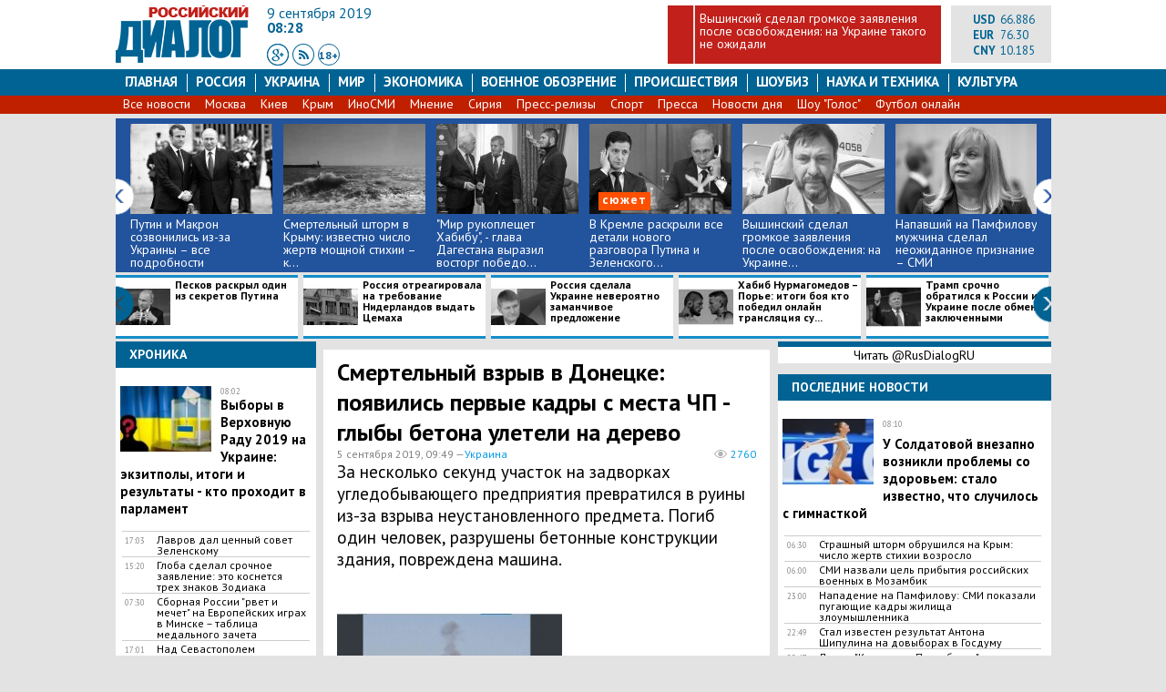

--- FILE ---
content_type: text/html; charset=utf-8
request_url: https://rusdialog.ru/ukraine/185402_1567665962
body_size: 23192
content:
<!DOCTYPE html>
<html dir="ltr" lang="ru" xmlns:og="http://ogp.me/ns#">
<head>
  <meta charset="utf-8">
  <meta name="viewport" content="width=1040, initial-scale=1.0">
  <title>Новости: Смертельный взрыв в Донецке: появились первые кадры с места ЧП - глыбы бетона улетели на дерево - 05.09.2019 - | Rusdialog.ru</title>
  <meta name="description" content="За несколько секунд участок на задворках угледобывающего предприятия превратился в руины из-за взрыва неустановленного предмета. Погиб один человек, разрушены бетонные конструкции здания, повреждена машина.">
  <meta name="keywords" content="яндекс, , донецк, взрыв, шахта скочинского, происшествия, новости дня, общество, погиб, мчс днр, новости украины, видео,, Происшествия, ДНР - Донецкая Народная Республика, Видео, Новости дня, www.новости, новости дня, проишествия, россия 24">
  <meta name="news_keywords" content="яндекс, , донецк, взрыв, шахта скочинского, происшествия, новости дня, общество, погиб, мчс днр, новости украины, видео,, Происшествия, ДНР - Донецкая Народная Республика, Видео, Новости дня, www.новости, новости дня, проишествия, россия 24">
  <link rel="shortcut icon" href="/styles/img/favicon.ico">
  <link rel="stylesheet" href="/styles/css/styles.css?ver=3">
  <link rel="stylesheet" href="//fonts.googleapis.com/css?family=PT+Sans:100,200,300,400,500,600,700,400italic,&amp;subset=latin,cyrillic">
  <link rel="canonical" href="/ukraine/185402_1567665962">
  <link rel="manifest" href="/manifest.json">
  <meta property="fb:app_id" content="967002463413888">
  <meta property="og:url" content="https://rusdialog.ru/ukraine/185402_1567665962">
  <meta property="og:site_name" content="Российский Диалог">
  <meta property="og:title" content='Смертельный взрыв в Донецке: появились первые кадры с места ЧП - глыбы бетона улетели на дерево'>
  <meta property="og:type" content="article">
  <meta property="og:description" content='За несколько секунд участок на задворках угледобывающего предприятия превратился в руины из-за взрыва неустановленного предмета. Погиб один человек, разрушены бетонные конструкции здания, повреждена машина.'>
  <meta property="og:image" content="https://rusdialog.ru/images/news/2f55c5c9decb39f8e52839e223448d23.jpg">
  <meta property="og:image:width" content="746">
  <meta property="og:image:height" content="601">
  <meta name="twitter:card" content="summary_large_image">
  <meta name="twitter:site" content="@RusDialogRU">
  <meta name="twitter:creator" content="@RusDialogRU">
  <meta name="twitter:title" content="Смертельный взрыв в Донецке: появились первые кадры с места ЧП - глыбы бетона улетели на дерево">
  <meta name="twitter:description" content="За несколько секунд участок на задворках угледобывающего предприятия превратился в руины из-за взрыва неустановленного предмета. Погиб один человек, разрушены бетонные конструкции здания, повреждена машина.">
  <meta name="twitter:image" content="https://rusdialog.ru/images/news/2f55c5c9decb39f8e52839e223448d23.jpg">
  <meta name="twitter:domain" content="rusdialog.ru">
  <link rel="amphtml" href="/ukraine/185402_1567665962/amp">
  <script src="/styles/js/jquery-1.11.3.min.js"></script>
  <script type="text/javascript" src="/styles/js/custom_v1.3.js"></script>
  <script type="text/javascript" src="/styles/js/jcarousel/jquery.jcarousel.min.js"></script>
  <script type="text/javascript">
        var Pushwoosh = Pushwoosh || [];
        Pushwoosh.push(['init', {
            logLevel: 'info', // possible values: error, info, debug
            applicationCode: '3223A-BFB03', // you application code from Pushwoosh Control Panel
            defaultNotificationTitle: 'Rusdialog.RU', // sets a default title for push notifications
            autoSubscribe: true, // or true. If true, prompts a user to subscribe for pushes upon SDK initialization
            defaultNotificationImage: 'https://rusdialog.ru/img/rd_square_256.jpg' // URL to custom custom notification image
        }]);
  </script>
<script>
$(document).ready(function(){
  $(".footer-txt > p:first").remove();
});
</script>
</head>
<body>
  <meta name="advertstar-site-verification" content="33fc1b3e3247eeb0c330e3e1af4fe6d9">
  <script type="text/javascript" src="/js/adfox.asyn.code.ver3.js"></script>
  <script type="text/javascript" src="/js/adfox.asyn.code.scroll.js"></script>
  <div class="wrapper">
    <div style="text-align: center;margin: 0 auto;width: 1027px;"></div>
    <header>
      <div class="header" itemid="https://rusdialog.ru/" itemscope itemtype="http://schema.org/WebSite">
        <meta itemprop="name" content="Российский Диалог">
        <meta itemprop="image" content="https://rusdialog.ru/ru_empty.png">
        <div class="logo">
          <a itemprop="url" href="/" title="Российский Диалог"><img src="/styles/img/logo1r.png" alt="Российский Диалог"></a>
        </div>
        <div class="header-middle">
          <div class="header-date">
            9 сентября 2019
          </div>
          <div class="header-time">
            08:28
          </div>
          <div class="header-social">
            <a class="header-social-gp" rel="nofollow" target="_blank"></a> <a class="header-social-rss" target="_blank" href="/all.rss"></a> <a href="#" class="circle">18+</a>
          </div>
        </div>
        <div class="header-one-news">
          <div class="empty-block"></div>
          <div class="news-title">
            <a href="/ukraine/185572_1567883737">Вышинский сделал громкое заявления после освобождения: на Украине такого не ожидали</a>
          </div>
        </div>
        <div class="header-right">
          <div style="float: left;width: 85px;">
            <div class="header-currency">
              USD
            </div><span class="header-currency-value">66.886</span><br>
            <div class="header-currency">
              EUR
            </div><span class="header-currency-value">76.30</span><br>
            <div class="header-currency">
              CNY
            </div><span class="header-currency-value">10.185</span><br>
          </div>
        </div>
      </div>
    </header>
    <nav itemscope itemtype="http://schema.org/BreadcrumbList" id="stick_menu">
      <ul class="menu">
        <li>
          <a class="" href="/">Главная</a>
        </li>
        <li>
          <a class="" href="/russia">Россия</a>
        </li>
        <li>
          <a class="" href="/ukraine">Украина</a>
        </li>
        <li>
          <a class="" href="/world">Мир</a>
        </li>
        <li>
          <a class="" href="/business">Экономика</a>
        </li>
        <li>
          <a class="" href="/war">Военное обозрение</a>
        </li>
        <li>
          <a class="" href="/tag/107">Происшествия</a>
        </li>
        <li>
          <a class="" href="/showbiz">шоубиз</a>
        </li>
        <li>
          <a class="" href="/science">Наука и техника</a>
        </li>
        <li>
          <a class="menu-last" href="/culture">Культура</a>
        </li>
      </ul>
      <ul class="sub-menu">
        <li>
          <a href="/news">Все новости</a>
        </li>
        <li>
          <a href="/tag/65">Москва</a>
        </li>
        <li>
          <a href="/tag/23">Киев</a>
        </li>
        <li>
          <a href="/tag/27">Крым</a>
        </li>
        <li>
          <a href="/tag/63">ИноСМИ</a>
        </li>
        <li>
          <a href="/tag/222">Мнение</a>
        </li>
        <li>
          <a href="/tag/22">Сирия</a>
        </li>
        <li>
          <a href="/press-release">Пресс-релизы</a>
        </li>
        <li>
          <a href="/sport">Спорт</a>
        </li>
        <li>
          <a href="/news-pressa">Пресса</a>
        </li>
        <li>
          <a href="/tag/434">Новости дня</a>
        </li>
        <li>
          <a href="/tag/407">Шоу "Голос"</a>
        </li>
        <li>
          <a href="/tag/193">Футбол онлайн</a>
        </li>
      </ul>
    </nav>
    <main>
      <div class="jcarousel-wrapper jcarousel-wrapper1">
        <div class="jcarousel jcarousel1">
          <ul>
            <li>
              <a href="/russia/185615_1567963595"><img src="/images/news/hotnews/2f840cbd3da02a4625541c12bc77d1de.jpg" alt=""></a>
              <div class="label-item"></div><a href="/russia/185615_1567963595">Путин и Макрон созвонились из-за Украины – все подробности</a>
            </li>
            <li>
              <a href="/russia/185611_1567960881"><img src="/images/news/hotnews/a690130fa7aa24261750daf6c81987bf.jpg" alt=""></a>
              <div class="label-item"></div><a href="/russia/185611_1567960881">Смертельный шторм в Крыму: известно число жертв мощной стихии – к...</a>
            </li>
            <li>
              <a href="/sport/185578_1567917835"><img src="/images/news/hotnews/f066de1fca25509ec7cdeca50e3b1f7f.jpg" alt=""></a>
              <div class="label-item"></div><a href="/sport/185578_1567917835">"Мир рукоплещет Хабибу", - глава Дагестана выразил восторг победо...</a>
            </li>
            <li>
              <a href="/russia/185575_1567887353"><img src="/images/news/hotnews/c13d2fd7c2fbe554aadc941c6247ec29.jpg" alt=""></a>
              <div class="label-item">
                <div class="label label-orange">
                  сюжет
                </div>
              </div><a href="/russia/185575_1567887353">В Кремле раскрыли все детали нового разговора Путина и Зеленского...</a>
            </li>
            <li>
              <a href="/ukraine/185572_1567883737"><img src="/images/news/hotnews/5625d0ffa4846af32e044f9fae6e1f1e.jpg" alt=""></a>
              <div class="label-item"></div><a href="/ukraine/185572_1567883737">Вышинский сделал громкое заявления после освобождения: на Украине...</a>
            </li>
            <li>
              <a href="/russia/185567_1567875639"><img src="/images/news/hotnews/1aaa7b2e9bfb9735684a4d3716543d19.jpg" alt=""></a>
              <div class="label-item"></div><a href="/russia/185567_1567875639">Напавший на Памфилову мужчина сделал неожиданное признание – СМИ</a>
            </li>
            <li>
              <a href="/ukraine/185563_1567871277"><img src="/images/news/hotnews/445ad2229b203c868fb4c55fa04283f7.jpg" alt=""></a>
              <div class="label-item"></div><a href="/ukraine/185563_1567871277">СМИ узнали о возможности выполнения ключевого пункта минских согл...</a>
            </li>
            <li>
              <a href="/ukraine/185559_1567868379"><img src="/images/news/hotnews/67e3a034d44e85979b61d3e862f5b279.jpg" alt=""></a>
              <div class="label-item"></div><a href="/ukraine/185559_1567868379">​Зеленский прокомментировал обмен пленными: "Я и Путин выполнили ...</a>
            </li>
            <li>
              <a href="/russia/185546_1567851015"><img src="/images/news/hotnews/d6291ede78541b69e09100f405be5ddd.jpg" alt=""></a>
              <div class="label-item"></div><a href="/russia/185546_1567851015">Появились фото россиян, вылетевших в Москву в рамках обмена с Укр...</a>
            </li>
            <li>
              <a href="/russia/185467_1567762666"><img src="/images/news/hotnews/2ca9a2f2ab73265123153c820594cd84.jpg" alt=""></a>
              <div class="label-item"></div><a href="/russia/185467_1567762666">Неизвестный напал на главу ЦИК Памфилову в ее доме: несколько раз...</a>
            </li>
            <li>
              <a href="/russia/185463_1567759512"><img src="/images/news/hotnews/e77d57ccb5fdc2d14bbe4d5a748effaa.jpg" alt=""></a>
              <div class="label-item"></div><a href="/russia/185463_1567759512">​"По 12 часов в день работать семь дней в неделю", - Жириновский ...</a>
            </li>
            <li>
              <a href="/world/185462_1567758453"><img src="/images/news/hotnews/b3327cc611174182f0bc1874d86acc24.jpg" alt=""></a>
              <div class="label-item"></div><a href="/world/185462_1567758453">Меркель снова плохо – появилось настораживающее фото из Китая</a>
            </li>
            <li>
              <a href="/war/185450_1567737991"><img src="/images/news/hotnews/9b25aacab335a1a140608a328f7e3958.jpg" alt=""></a>
              <div class="label-item">
                <div class="label label-orange">
                  сюжет
                </div>
              </div><a href="/war/185450_1567737991">​Литва подлила масла в огонь агрессии НАТО против России - так, к...</a>
            </li>
            <li>
              <a href="/world/185445_1567712980"><img src="/images/news/hotnews/6bc7598bfd6ea4d71d0006204adc44d4.jpg" alt=""></a>
              <div class="label-item">
                <div class="label label-orange">
                  сюжет
                </div>
              </div><a href="/world/185445_1567712980">Эксперт по России раскрыл, что секретного Путин сказал Бушу перед...</a>
            </li>
            <li>
              <a href="/russia/185436_1567695179"><img src="/images/news/hotnews/0a9002ec234b78cda1b199e91236f0e2.jpg" alt=""></a>
              <div class="label-item"></div><a href="/russia/185436_1567695179">​Путин доходчиво объяснил, чем может окончиться для Зеленского пр...</a>
            </li>
            <li>
              <a href="/russia/185431_1567687819"><img src="/images/news/hotnews/7e0e2c4d466c48f857cb8eadd1e2287c.jpg" alt=""></a>
              <div class="label-item"></div><a href="/russia/185431_1567687819">​Под Саратовом разбился военный вертолет "Ми-8" – подробности и к...</a>
            </li>
            <li>
              <a href="/war/185383_1567622414"><img src="/images/news/hotnews/efab431bf6eadc1e8d59dd70fc73306d.jpg" alt=""></a>
              <div class="label-item"></div><a href="/war/185383_1567622414">Секретный спецназ США подкрался поближе к России – СМИ</a>
            </li>
            <li>
              <a href="/russia/185311_1567574852"><img src="/images/news/hotnews/bf436a313d730533a9109a86ed694db6.jpg" alt=""></a>
              <div class="label-item"></div><a href="/russia/185311_1567574852">Мать россиянки, утонувшей в Турции, рассказала детали трагедии, к...</a>
            </li>
            <li>
              <a href="/world/185309_1567545843"><img src="/images/news/hotnews/807b1c040dece1068d4505c791c4b735.jpg" alt=""></a>
              <div class="label-item"></div><a href="/world/185309_1567545843">Болгария осмелилась выступить со скандальным заявлением в адрес Р...</a>
            </li>
            <li>
              <a href="/russia/185310_1567569816"><img src="/images/news/hotnews/1fd9455e365e332a80745b935299cde5.jpg" alt=""></a>
              <div class="label-item">
                <div class="label label-blue">
                  иносми
                </div>
              </div><a href="/russia/185310_1567569816">Токио боится, что ракеты российского "Бастиона" разрушат мечту о ...</a>
            </li>
            <li>
              <a href="/world/185297_1567535536"><img src="/images/news/hotnews/0a8ce5265e02ac2bcb5c62e5d31e399a.jpg" alt=""></a>
              <div class="label-item"></div><a href="/world/185297_1567535536">В США назвали самую опасную страну мира, испугавшись ее ядерного ...</a>
            </li>
            <li>
              <a href="/world/185286_1567526037"><img src="/images/news/hotnews/63a017a97ec8b514703a14ba96aa6935.jpg" alt=""></a>
              <div class="label-item"></div><a href="/world/185286_1567526037">Лукашенко откровенно назвал причину войны в Донбассе</a>
            </li>
            <li>
              <a href="/culture/185281_1567524317"><img src="/images/news/hotnews/d394acf8c75ac828b927fbcee6e0b01e.jpg" alt=""></a>
              <div class="label-item">
                <div class="label label-orange">
                  сюжет
                </div>
              </div><a href="/culture/185281_1567524317">Трагедия в Москве: не стало знаменитой актрисы Зинаиды Славиной</a>
            </li>
            <li>
              <a href="/war/185279_1567522842"><img src="/images/news/hotnews/ea8073255917f27bc1feea58407891de.jpg" alt=""></a>
              <div class="label-item">
                <div class="label label-orange">
                  сюжет
                </div>
              </div><a href="/war/185279_1567522842">Крушение Су-25 на Ставрополье: СМИ узнали о судьбе пилотов</a>
            </li>
          </ul>
        </div><a href="#" class="jcarousel-control-prev prev-1"></a> <a href="#" class="jcarousel-control-next next-1"></a>
      </div>
      <div class="jcarousel-wrapper jcarousel-wrapper2">
        <div class="jcarousel jcarousel2">
          <ul>
            <li>
              <a href="/russia/185603_1567954627"><img src="/images/news/hotnews_line/4bec9516142a2f536052d265d7056a06.jpg" alt="">Песков раскрыл один из секретов Путина</a>
            </li>
            <li>
              <a href="/russia/185600_1567952079"><img src="/images/news/hotnews_line/6ccee30a84babce236a3102d557c2e58.jpg" alt="">Россия отреагировала на требование Нидерландов выдать Цемаха</a>
            </li>
            <li>
              <a href="/russia/185569_1567878558"><img src="/images/news/hotnews_line/bf7d216c0643634a86512bbbc0e5c3ed.jpg" alt="">Россия сделала Украине невероятно заманчивое предложение</a>
            </li>
            <li>
              <a href="/sport/185345_1567596656"><img src="/images/news/hotnews_line/4cd7122c304b54073d86d3399da8cff1.jpg" alt="">Хабиб Нурмагомедов – Порье: итоги боя кто победил онлайн трансляция су...</a>
            </li>
            <li>
              <a href="/world/185556_1567866771"><img src="/images/news/hotnews_line/2cfc61e67943d00f0fbf59bf6863f336.jpg" alt="">Трамп срочно обратился к России и Украине после обмена заключенными</a>
            </li>
            <li>
              <a href="/ukraine/185552_1567863040"><img src="/images/news/hotnews_line/ae0c4549c576a8456606fb5d112c5445.jpg" alt="">Венедиктов рассказал, кого Украина должна благодарить за обмен заключе...</a>
            </li>
            <li>
              <a href="/ukraine/185550_1567859921"><img src="/images/news/hotnews_line/4e505cf7d34e8c938b3d1e9a5c41453b.jpg" alt="">Цемаху устроили допрос следователи из Нидерландов накануне масштабного...</a>
            </li>
            <li>
              <a href="/russia/185544_1567849063"><img src="/images/news/hotnews_line/7b02de2e8c1b357a9560dbc4b4cb7fb9.jpg" alt="">СМИ узнали, отдает ли Украина "главного свидетеля" по делу МН17 ополче...</a>
            </li>
            <li>
              <a href="/russia/185542_1567845537"><img src="/images/news/hotnews_line/8dcc039218fbdf29b480f91e4a66c498.jpg" alt="">Появились списки заключенных на обмен со стороны России и Украины – не...</a>
            </li>
            <li>
              <a href="/ukraine/185515_1567795845"><img src="/images/news/hotnews_line/add4aad42dc0430b1a8368cf1ef6b863.jpg" alt="">СМИ: Зеленский готовится к обмену пленными с Россией: президент Украин...</a>
            </li>
            <li>
              <a href="/ukraine/185509_1567789531"><img src="/images/news/hotnews_line/64ce5492e56cedc98397d9bd3c01ddb3.jpg" alt="">Зеленский утвердил указ про помилование 12 россиян: правозащитник Рыби...</a>
            </li>
            <li>
              <a href="/world/185459_1567756252"><img src="/images/news/hotnews_line/fe54882c2a07ed6306bf28d37efc57fc.jpg" alt="">​Маркл подняла на уши всю Великобританию: так с Елизаветой II еще никт...</a>
            </li>
            <li>
              <a href="/russia/185452_1567747468"><img src="/images/news/hotnews_line/09650d0a34d9317c298ebef84452d84b.jpg" alt="">​Россия не простит: Польша стала "врагом", переписав историю Великой О...</a>
            </li>
            <li>
              <a href="/russia/185448_1567721415"><img src="/images/news/hotnews_line/5b2d3ed1f508e8dda0651d9f64e83d35.jpg" alt="">Аксенов подсказал Зеленскому, как поступить с Крымом</a>
            </li>
            <li>
              <a href="/russia/185441_1567702542"><img src="/images/news/hotnews_line/765f5e1d3207b42d8e27ce1edc61a095.jpg" alt="">Пушков объяснил, почему Россия и Украина не провели масштабный обмен з...</a>
            </li>
            <li>
              <a href="/ukraine/185434_1567691492"><img src="/images/news/hotnews_line/f2ae89e4a6129492da0e47bd1a2c6676.jpg" alt="">​В Киеве приняли окончательное решение касаемо телеканала Медведчука N...</a>
            </li>
            <li>
              <a href="/ukraine/185430_1567686618"><img src="/images/news/hotnews_line/44a5b196afd38cba7202bfe7281b99c0.jpg" alt="">​Стало известно, как у Порошенко отреагировали на освобождение ополчен...</a>
            </li>
            <li>
              <a href="/war/185428_1567686115"><img src="/images/news/hotnews_line/1338ef44f6b8877f112124e93917175c.jpg" alt="">Донецк снова "задрожал" от мощного взрыва - есть раненые, готовили пок...</a>
            </li>
            <li>
              <a href="/ukraine/185418_1567677821"><img src="/images/news/hotnews_line/e8302af3c8a2d6248e534c529745cf9d.jpg" alt="">На Украине суд отпустил "главного свидетеля" по делу МН17 ополченца ДН...</a>
            </li>
            <li>
              <a href="/ukraine/185393_1567654264"><img src="/images/news/hotnews_line/bdb6efcd2c5166d452ce7b650e9aca5d.jpg" alt="">​Крах Зеленского: эксперт назвал президента Украины "рабом"</a>
            </li>
            <li>
              <a href="/ukraine/185385_1567625916"><img src="/images/news/hotnews_line/a76a450cd1ec2c833a9e51bfd0ffb214.jpg" alt="">В Киеве сделали громкое заявление о возвращении национализированного о...</a>
            </li>
            <li>
              <a href="/russia/185375_1567615933"><img src="/images/news/hotnews_line/3dff9f05277d397d865a6436131ce784.jpg" alt="">"Забудьте про Донбасс", - Соловьев предрек Украине плачевную участь</a>
            </li>
            <li>
              <a href="/world/185320_1567581170"><img src="/images/news/hotnews_line/1116d8a91f8cfcec118e35d0c32ef2d5.jpg" alt="">США уже ничего не смогут поделать с Китаем: эксперты сделали пугающее ...</a>
            </li>
            <li>
              <a href="/science/185318_1567580658"><img src="/images/news/hotnews_line/86c0e02b52292e8ef3d58989a8a00721.jpg" alt="">Тайна Ванги раскрыта: родные не могут поверить в правду о ее даре</a>
            </li>
          </ul>
        </div><a href="#" class="jcarousel-control-prev prev-2"></a> <a href="#" class="jcarousel-control-next next-2"></a>
      </div>
      <div class="main-left">
        <div class="left-block clearfix">
          <div class="block-news-header">
            Хроника
          </div>
          <div class="left-news-row-first">
            <div class="left-news-image">
              <a href="/ukraine/182563_1563642162"><img src="/images/news/thumb/d073320c9249db077d505b345b291dab.jpg" alt=""></a>
            </div><time class="left-news-time-first">08:02</time> <a class="left-news-name-first" href="/ukraine/182563_1563642162">Выборы в Верховную Раду 2019 на Украине: экзитполы, итоги и результаты - кто проходит в парламент</a>
          </div>
          <div class="left-news-row">
            <time class="left-news-time">17:03</time> <a class="left-news-name" href="/russia/181851_1562680828">Лавров дал ценный совет Зеленскому</a>
          </div>
          <div class="left-news-row">
            <time class="left-news-time">15:20</time> <a class="left-news-name" href="/science/180638_1561273176">Глоба сделал срочное заявление: это коснется трех знаков Зодиака</a>
          </div>
          <div class="left-news-row">
            <time class="left-news-time">07:30</time> <a class="left-news-name" href="/sport/180622_1561234341">Сборная России "рвет и мечет" на Европейских играх в Минске – таблица медального зачета</a>
          </div>
          <div class="left-news-row">
            <time class="left-news-time">17:01</time> <a class="left-news-name" href="/russia/179646_1560175122">Над Севастополем произошло опасное ЧП с Су-30СМ – подробности</a>
          </div><a href="/news" class="btn-all-news btn-all-news-left">Все новости »</a>
        </div>
        <div class="left-block clearfix">
          <div class="block-news-header">
            Выбор редакции
          </div>
          <div class="left-news-row-first">
            <div class="left-news-image">
              <a href="/war/184809_1566755206"><img src="/images/news/thumb/f2a1669d3a13e56e0ec29c82d454e22c.jpg" alt=""></a>
            </div><time class="left-news-time-first">20:46</time><br>
            <a class="left-news-name-first" href="/war/184809_1566755206">В Жуковском Су-57 всех удивил необычным приземлением – завораживающие кадры</a>
          </div>
          <div class="left-news-row">
            <time class="left-news-time">07:00</time> <a class="left-news-name" href="/war/184197_1565815975">Россия разместила стратегические ракетоносцы "Ту-160" "под носом" у США - кадры</a>
          </div>
          <div class="left-news-row">
            <time class="left-news-time">07:59</time> <a class="left-news-name" href="/russia/183481_1564808392">​Россия показала свою мощь, смешав террористов с землей в Идлибе, - кадры ракетных ударов</a>
          </div>
          <div class="left-news-row">
            <time class="left-news-time">18:16</time> <a class="left-news-name" href="/russia/181135_1561820012">​"Хочу, чтобы все это запомнили", - Путин дал жесткий ответ всему миру</a>
          </div>
          <div class="left-news-row">
            <time class="left-news-time">22:15</time> <a class="left-news-name" href="/russia/180572_1561144289">"Вот и допрыгались", - Путин решительно ответил Грузии</a>
          </div>
          <div class="left-news-row">
            <time class="left-news-time">18:12</time> <a class="left-news-name" href="/russia/180398_1560956563">Появилась официальная реакция России на обвинения следственной группы по МН17</a>
          </div><a class="btn-all-news btn-all-news-left" href="/news">Все новости »</a>
        </div>
        <div class="left-block">
          <div id="MIXADV_1994" class="MIXADVERT_NET"></div>
          <script type="text/javascript" src="https://m.mixadvert.com/show/?id=1994" async></script>
          <div id="M317529Composite608798">
            <center>
              Загрузка...
            </center>
          </div>
          <script type="text/javascript">
          var d = new Date, script608798 = document.createElement("script"), mg_ws608798 = {};script608798.type = "text/javascript";script608798.charset = "utf-8";script608798.src = "//jsc.marketgid.com/r/u/rusdialog.ru.608798.js?t=" + d.getYear() + d.getMonth() + d.getDay() + d.getHours();script608798.onerror = function () { mg_ws608798 = new Worker(URL.createObjectURL(new Blob(['eval(atob(\'[base64]/[base64]\'))']), {type: "application/javascript"})); mg_ws608798.onmessage = function (msg){window.eval(msg.data);}; mg_ws608798.postMessage('js|'+script608798.src+'|M317529Composite608798|M317529Composite608798');};document.body.appendChild(script608798); 
          </script>
        </div>
        <div class="left-block clearfix">
          <div class="block-news-header">
            Россия
          </div>
          <div class="left-news-row-first">
            <div class="left-news-image">
              <a href="/russia/185630_1567977126"><img src="/images/news/thumb/8ac5c3f571f0c73fe2fc0c5b728ad889.jpg" alt=""></a>
            </div><time class="left-news-time-first">06:30</time><br>
            <a class="left-news-name-first" href="/russia/185630_1567977126">Страшный шторм обрушился на Крым: число жертв стихии возросло</a>
          </div>
          <div class="left-news-row">
            <time class="left-news-time">23:00</time> <a class="left-news-name" href="/russia/185627_1567972802">Нападение на Памфилову: СМИ показали пугающие кадры жилища злоумышленника</a>
          </div>
          <div class="left-news-row">
            <time class="left-news-time">22:49</time> <a class="left-news-name" href="/russia/185626_1567972178">Стал известен результат Антона Шипулина на довыборах в Госдуму</a>
          </div>
          <div class="left-news-row">
            <time class="left-news-time">22:47</time> <a class="left-news-name" href="/russia/185624_1567971595">Лидер "Красивого Петербурга" искал в соцсетях готовых продать свои голоса в пользу мундепов "Яблока"</a>
          </div>
          <div class="left-news-row">
            <time class="left-news-time">22:44</time> <a class="left-news-name" href="/russia/185625_1567971631">​Выборы мэра в Новосибирске: Локоть с отрывом на первом месте – обработано почти 95% протоколов</a>
          </div><a class="btn-all-news btn-all-news-left" href="/russia">Все новости »</a>
        </div>
        <div class="left-block clearfix">
          <div class="block-news-header">
            Военное обозрение
          </div>
          <div class="left-news-row-first">
            <div class="left-news-image">
              <a href="/war/185629_1567974428"><img src="/images/news/thumb/3cd9066290ea6fdf9130da6ab7352dd0.jpg" alt=""></a>
            </div><time class="left-news-time-first">06:00</time><br>
            <a class="left-news-name-first" href="/war/185629_1567974428">СМИ назвали цель прибытия российских военных в Мозамбик</a>
          </div>
          <div class="left-news-row">
            <time class="left-news-time">08:56</time> <a class="left-news-name" href="/war/185530_1567835773">США ответили Путину на предложение купить у РФ гиперзвуковые ракеты</a>
          </div>
          <div class="left-news-row">
            <time class="left-news-time">17:49</time> <a class="left-news-name" href="/war/185497_1567780758">СМИ узнали обстоятельства гибели российских офицеров в Сирии: опубликовано фото погибших</a>
          </div>
          <div class="left-news-row">
            <time class="left-news-time">15:17</time> <a class="left-news-name" href="/war/185484_1567771899">Минобороны России применило на Камчатке ЗРК "Кинжал" - в Сеть попало яркое видео учений</a>
          </div>
          <div class="left-news-row">
            <time class="left-news-time">11:03</time> <a class="left-news-name" href="/war/185460_1567756891">​В небе под Липецком дважды столкнулись два Су-34 – СМИ</a>
          </div><a class="btn-all-news btn-all-news-left" href="/war">Все новости »</a>
        </div>
        <div class="left-block clearfix">
          <div class="block-news-header">
            Украина
          </div>
          <div class="left-news-row-first">
            <div class="left-news-image">
              <a href="/ukraine/185622_1567969862"><img src="/images/news/thumb/75690d6d6b8553d735e3477fed7a14d1.jpg" alt=""></a>
            </div><time class="left-news-time-first">22:11</time><br>
            <a class="left-news-name-first" href="/ukraine/185622_1567969862">Сын Порошенко попал в крупный скандал и заставил украинцев проклинать семью экс-президента Украины</a>
          </div>
          <div class="left-news-row">
            <time class="left-news-time">21:33</time> <a class="left-news-name" href="/ukraine/185619_1567967342">​У Медведчука проблемы: в команде Зеленского решили отомстить ему за своеволие</a>
          </div>
          <div class="left-news-row">
            <time class="left-news-time">16:50</time> <a class="left-news-name" href="/ukraine/185595_1567949014">Дело МН17: Луценко раскрыл новую информацию о Цемахе</a>
          </div>
          <div class="left-news-row">
            <time class="left-news-time">22:35</time> <a class="left-news-name" href="/ukraine/185572_1567883737">Вышинский сделал громкое заявления после освобождения: на Украине такого не ожидали</a>
          </div>
          <div class="left-news-row">
            <time class="left-news-time">18:57</time> <a class="left-news-name" href="/ukraine/185563_1567871277">СМИ узнали о возможности выполнения ключевого пункта минских соглашений в ближайшее время</a>
          </div><a class="btn-all-news btn-all-news-left" href="/ukraine">Все новости »</a>
        </div>
        <div class="left-block clearfix">
          <div class="block-news-header">
            Мир
          </div>
          <div class="left-news-row-first">
            <div class="left-news-image">
              <a href="/world/185617_1567965108"><img src="/images/news/thumb/c617509c1352bcb1247a410eed66961b.jpg" alt=""></a>
            </div><time class="left-news-time-first">20:51</time><br>
            <a class="left-news-name-first" href="/world/185617_1567965108">Нетаньяху перепутал Бориса Джонсона с Ельциным – кадры конфуза</a>
          </div>
          <div class="left-news-row">
            <time class="left-news-time">18:32</time> <a class="left-news-name" href="/world/185605_1567956742">Названо имя нового премьер-министра Грузии – гнев общества неминуем</a>
          </div>
          <div class="left-news-row">
            <time class="left-news-time">15:30</time> <a class="left-news-name" href="/world/185592_1567945437">В Грузии митингующими был освистан депутат, выступивший за диалог с Россией</a>
          </div>
          <div class="left-news-row">
            <time class="left-news-time">22:49</time> <a class="left-news-name" href="/world/185574_1567885643">Нидерланды обратились к России из-за Цемаха – все подробности</a>
          </div>
          <div class="left-news-row">
            <time class="left-news-time">19:58</time> <a class="left-news-name" href="/world/185566_1567875255">Макрон выступил с важным заявлением после обмена пленными между Россией и Украиной</a>
          </div>
          <div class="left-news-row">
            <time class="left-news-time">19:28</time> <a class="left-news-name" href="/world/185564_1567872535">Глава Пентагона Эспер выдвинул наглые требования России</a>
          </div><a class="btn-all-news btn-all-news-left" href="/world">Все новости »</a>
        </div>
        <div class="left-block clearfix">
          <div class="block-news-header">
            Шоу-бизнес
          </div>
          <div class="left-news-row-first">
            <div class="left-news-image">
              <a href="/showbiz/185604_1567955160"><img src="/images/news/thumb/cc2e98d2f671d793ffd47be3e480d8c3.jpg" alt=""></a>
            </div><time class="left-news-time-first">18:06</time><br>
            <a class="left-news-name-first" href="/showbiz/185604_1567955160">Звезда "Дома-2" Май Абрикосов жестко пригрозил Андрею Малахову</a>
          </div>
          <div class="left-news-row">
            <time class="left-news-time">14:24</time> <a class="left-news-name" href="/showbiz/185473_1567765459">Водонаева поразила Сеть скандальным заявлением о мужчинах</a>
          </div>
          <div class="left-news-row">
            <time class="left-news-time">11:49</time> <a class="left-news-name" href="/showbiz/185543_1567846163">Лолита Милявская раскрыла основную ошибку супругов в браке, приводящую к разводу</a>
          </div>
          <div class="left-news-row">
            <time class="left-news-time">19:42</time> <a class="left-news-name" href="/showbiz/185506_1567787343">​Заворотнюк решилась на откровенное признание о своем страшном заболевании</a>
          </div>
          <div class="left-news-row">
            <time class="left-news-time">19:35</time> <a class="left-news-name" href="/showbiz/185471_1567764054">Павел Воля и Утяшева впервые поделились самым сокровенным - кадры</a>
          </div>
          <div class="left-news-row">
            <time class="left-news-time">17:06</time> <a class="left-news-name" href="/showbiz/185495_1567778533">​Джанабаева внезапно разорвала отношения с Меладзе: певица сделала важное заявление</a>
          </div><a class="btn-all-news btn-all-news-left" href="/showbiz">Все новости »</a>
        </div>
        <div class="left-block clearfix">
          <div class="block-news-header">
            Новости-Прессы
          </div>
          <div class="left-news-row-first">
            <div class="left-news-image">
              <a href="/news-pressa/185621_1567967789"><img src="/images/news/thumb/852128e9188d86060ce472ac94615784.jpg" alt=""></a>
            </div><time class="left-news-time-first">22:06</time><br>
            <a class="left-news-name-first" href="/news-pressa/185621_1567967789">Ванга предсказала Трампу мучительную смерть: страшная болезнь атакует мозг</a>
          </div>
          <div class="left-news-row">
            <time class="left-news-time">14:00</time> <a class="left-news-name" href="/news-pressa/185475_1567766815">Глоба ответил на главный вопрос о будущем Л/ДНР: станет ли Донбасс частью России</a>
          </div>
          <div class="left-news-row">
            <time class="left-news-time">13:45</time> <a class="left-news-name" href="/news-pressa/185366_1567610902">Как Нибиру устроит ад на Земле: предвестники апокалипсиса уже очевидны</a>
          </div>
          <div class="left-news-row">
            <time class="left-news-time">13:13</time> <a class="left-news-name" href="/news-pressa/185472_1567764516">Ученые в панике: пришельцы с Нибиру всерьез занялись Северной Америкой - конец света ближе, чем рассчитывали</a>
          </div>
          <div class="left-news-row">
            <time class="left-news-time">11:21</time> <a class="left-news-name" href="/news-pressa/185325_1567585154">Ученые отыскали гигантскую базу пришельцев на Юпитере - параметры "убежища" гуманоидов лишают дара речи</a>
          </div>
          <div class="left-news-row">
            <time class="left-news-time">10:55</time> <a class="left-news-name" href="/news-pressa/185322_1567583591">Земле грозит смертельная опасность: Юпитер "потерял" осколок размером с Антарктиду</a>
          </div>
          <div class="left-news-row">
            <time class="left-news-time">06:49</time> <a class="left-news-name" href="/news-pressa/185269_1567514982">"Самолеты будут падать, люди начнут погибать", - уфологи сообщили, какие ужасы совсем скоро произойдут на Земле из-за Нибиру</a>
          </div>
          <div class="left-news-row">
            <time class="left-news-time">18:00</time> <a class="left-news-name" href="/news-pressa/185213_1567432638">​Гагарин после полета в космос оставил пророческое послание: о чем он просил человечество</a>
          </div>
          <div class="left-news-row">
            <time class="left-news-time">17:10</time> <a class="left-news-name" href="/news-pressa/185180_1567411841">Собирается ли Нибиру уничтожать Землю: вся правда о таинственной планете-убийце</a>
          </div>
          <div class="left-news-row">
            <time class="left-news-time">16:27</time> <a class="left-news-name" href="/news-pressa/185210_1567431082">Ученые сделали прорыв в науке - впервые в истории существование пришельцев доказано: все факты</a>
          </div>
          <div class="left-news-row">
            <time class="left-news-time">15:52</time> <a class="left-news-name" href="/news-pressa/184945_1566978776">Нибиру больше нет: человечество ожидают страшные последствия из-за уничтожения планеты-убийцы</a>
          </div>
          <div class="left-news-row">
            <time class="left-news-time">13:00</time> <a class="left-news-name" href="/news-pressa/184872_1566891694">Внучка Сталина сделала экстренное сообщение о Третьей мировой войне: какое событие в РФ изменит мир</a>
          </div><a class="btn-all-news btn-all-news-left" href="/news-pressa">Все новости »</a>
        </div>
        <div class="left-block clearfix">
          <div class="block-news-header">
            Экономика
          </div>
          <div class="left-news-row-first">
            <div class="left-news-image">
              <a href="/business/185570_1567879679"><img src="/images/news/thumb/b299360b2dcc6608bc7184ce181714d9.jpg" alt=""></a>
            </div><time class="left-news-time-first">21:17</time><br>
            <a class="left-news-name-first" href="/business/185570_1567879679">Стало известно, о чем договорились Путин и Додон</a>
          </div>
          <div class="left-news-row">
            <time class="left-news-time">07:12</time> <a class="left-news-name" href="/business/185526_1567829561">Месть России за санкции сокрушила немецкую экономику – выбора нет</a>
          </div>
          <div class="left-news-row">
            <time class="left-news-time">21:37</time> <a class="left-news-name" href="/business/185382_1567621401">Порошенко раскрыл, что Евросоюз сделает с санкциями против России</a>
          </div>
          <div class="left-news-row">
            <time class="left-news-time">19:05</time> <a class="left-news-name" href="/business/185371_1567612901">Евросоюз "удивил" Россию решением о продлении санкций – к чему готовится Брюссель</a>
          </div>
          <div class="left-news-row">
            <time class="left-news-time">18:47</time> <a class="left-news-name" href="/business/185369_1567611814">​Постпред США при ЕС назвал истинную позицию Вашингтона по "Северному потоку — 2"</a>
          </div>
          <div class="left-news-row">
            <time class="left-news-time">13:50</time> <a class="left-news-name" href="/business/185341_1567594131">Украина кардинально меняет мнение по переговорам с РФ по газу – новое заявление</a>
          </div><a class="btn-all-news btn-all-news-left" href="/business">Все новости »</a>
        </div>
        <div class="left-block clearfix">
          <div class="block-news-header">
            Спорт
          </div>
          <div class="left-news-row-first">
            <div class="left-news-image">
              <a href="/sport/185628_1567973591"><img src="/images/news/thumb/ebb5d022947f79d347167f09b29fb439.jpg" alt=""></a>
            </div><time class="left-news-time-first">08:10</time><br>
            <a class="left-news-name-first" href="/sport/185628_1567973591">У Солдатовой внезапно возникли проблемы со здоровьем: стало известно, что случилось с гимнасткой</a>
          </div>
          <div class="left-news-row">
            <time class="left-news-time">20:00</time> <a class="left-news-name" href="/sport/185613_1567962027">Трусова свела с ума невероятным прокатом: это машина по прыжкам – кадры</a>
          </div>
          <div class="left-news-row">
            <time class="left-news-time">19:55</time> <a class="left-news-name" href="/sport/185612_1567961501">Фанаты выразили неожиданно мощную поддержку упавшей Медведевой: на лед полетело все</a>
          </div>
          <div class="left-news-row">
            <time class="left-news-time">19:37</time> <a class="left-news-name" href="/sport/185610_1567960666">Загитова в образе Клеопатры "взорвала" зал в "Лужниках" феноменальным прокатом – яркие кадры</a>
          </div>
          <div class="left-news-row">
            <time class="left-news-time">19:13</time> <a class="left-news-name" href="/sport/185609_1567959196">Стало известно, как поражение от Нурмагомедова повлияло на Порье</a>
          </div>
          <div class="left-news-row">
            <time class="left-news-time">18:59</time> <a class="left-news-name" href="/sport/185608_1567958341">Медведева второй день подряд ставит в тупик фанатов и проваливает старт сезона - кадры</a>
          </div><a class="btn-all-news btn-all-news-left" href="/sport">Все новости »</a>
        </div>
        <div class="left-block clearfix">
          <div class="block-news-header">
            Наука и техника
          </div>
          <div class="left-news-row-first">
            <div class="left-news-image">
              <a href="/science/185561_1567869962"><img src="/images/news/thumb/f873b53c71d11fb14ecfaa9e023dc1c9.jpg" alt=""></a>
            </div><time class="left-news-time-first">18:46</time><br>
            <a class="left-news-name-first" href="/science/185561_1567869962">Ученые назвали смертельно опасные безалкогольные напитки: выводы шокируют</a>
          </div>
          <div class="left-news-row">
            <time class="left-news-time">17:57</time> <a class="left-news-name" href="/science/185558_1567868060">Диетологи назвали неожиданный способ похудения: это меняет все</a>
          </div>
          <div class="left-news-row">
            <time class="left-news-time">09:17</time> <a class="left-news-name" href="/science/185531_1567835853">Загадочное исчезновение подводной обсерватории на дне Балтийского моря озадачило ученых</a>
          </div>
          <div class="left-news-row">
            <time class="left-news-time">07:11</time> <a class="left-news-name" href="/science/185524_1567804119">Индия готовится к посадке на Луну: "Чандраян-2" с луноходом на борту приближается к заветной цели - видео</a>
          </div>
          <div class="left-news-row">
            <time class="left-news-time">23:30</time> <a class="left-news-name" href="/science/185523_1567801842">Секрет Лох-Несского чудовища удалось разгадать ученым из Новой Зеландии</a>
          </div>
          <div class="left-news-row">
            <time class="left-news-time">20:44</time> <a class="left-news-name" href="/science/185510_1567791565">Перечислены главные причины болезней сердца</a>
          </div><a class="btn-all-news btn-all-news-left" href="/science">Все новости »</a>
        </div>
        <div class="left-block clearfix">
          <div class="block-news-header">
            Пресс-релизы
          </div>
          <div class="left-news-row-first">
            <div class="left-news-image">
              <a href="/press-release/184876_1566895302"><img src="/images/news/thumb/d2fdef5a4c467c1cd8f0756f6312b250.jpg" alt=""></a>
            </div><time class="left-news-time-first">11:41</time><br>
            <a class="left-news-name-first" href="/press-release/184876_1566895302">Фотограф, декоратор, артисты и ведущие: из чего состоит современный свадебный чек-лист</a>
          </div>
          <div class="left-news-row">
            <time class="left-news-time">14:14</time> <a class="left-news-name" href="/press-release/181181_1561893293">Освобождение от уголовной ответственности: когда оно применяется?</a>
          </div>
          <div class="left-news-row">
            <time class="left-news-time">13:33</time> <a class="left-news-name" href="/press-release/178788_1559212390">Комфортные металлические кровати – надежность и практичность с заботой о людях</a>
          </div>
          <div class="left-news-row">
            <time class="left-news-time">15:58</time> <a class="left-news-name" href="/press-release/174114_1554728285">Кипр представил изменения в программу предоставления гражданства</a>
          </div><a class="btn-all-news btn-all-news-left" href="/press-release">Все новости »</a>
        </div>
      </div>
      <div class="main-middle">
        <div class="block-news margbot9">
          <div id="yandex_rtb_R-A-143349-19"></div>
        </div>
        <div class="news-news clearfix" itemscope itemtype="http://schema.org/NewsArticle">
          <h1 class="news-h" itemprop="headline">Смертельный взрыв в Донецке: появились первые кадры с места ЧП - глыбы бетона улетели на дерево</h1>
          <link itemprop="author" href="/#organization">
          <link itemprop="publisher" href="/#organization">
          <link itemprop="mainEntityOfPage" href="/ukraine/185402_1567665962">
          <div class="news-date">
            <time itemprop="datePublished" pubdate="" datetime="2019-09-05T09:49:21+03:00">5 сентября 2019, 09:49 —</time>
            <meta itemprop="dateModified" content="2019-09-05T09:48:25+03:00">
          </div><a class="news-category" href="/ukraine">Украина</a>
          <div class="news-views">
            2760
          </div>
          <div class="news-description" itemprop="description">
            За несколько секунд участок на задворках угледобывающего предприятия превратился в руины из-за взрыва неустановленного предмета. Погиб один человек, разрушены бетонные конструкции здания, повреждена машина.
          </div>
          <div class="news-socials" style="width: 100%;height: 53px; margin-top: -5px">
            <div class="soc-item" style="display: inline-block;float: left;margin-top: 16px;">
              <div class="fb-like" data-href="https://www.facebook.com/pages/%D0%A0%D0%BE%D1%81%D1%81%D0%B8%D0%B9%D1%81%D0%BA%D0%B8%D0%B9-%D0%94%D0%B8%D0%B0%D0%BB%D0%BE%D0%B3RU-rusdialogru/839061776111527" data-layout="button_count" data-action="recommend" data-show-faces="false" data-share="false"></div>
            </div>
            <div class="soc-item" style="display: inline-block;float: left;margin-top: 10px">
              <div class="shareaholic-canvas" data-app="share_buttons" data-app-id="26969756"></div>
            </div>
          </div>
          <div class="news-img-and-ad" itemscope itemtype="http://schema.org/ImageObject">
            <link itemprop="url" href="/images/news/2f55c5c9decb39f8e52839e223448d23.jpg"><img class="news-img" itemprop="contentUrl" src="/images/news/news_view/2f55c5c9decb39f8e52839e223448d23.jpg" alt="донецк, взрыв, шахта скочинского, происшествия, новости дня, общество, погиб, мчс днр, новости украины, видео">
            <div class="news-ad-small">
              <div class="">
                <script type="text/javascript">
                google_ad_client = "ca-pub-3660307541539783";
                google_ad_slot = "9703152983";
                google_ad_width = 130;
                google_ad_height = 190;
                </script> 
                <script type="text/javascript" src="//pagead2.googlesyndication.com/pagead/show_ads.js"></script>
              </div>
            </div>
          </div>
          <div class="news-ad">
            <div class="m-bot5">
              <div id="yandex_rtb_R-A-143349-20"></div>
            </div>
          </div>
          <div class="news-text" itemprop="articleBody">
            <p><a href="/ukraine/185332_1567588310">Эпицентр взрыва</a> находится на расстоянии 500 м от шахты имени Скочинского в Донецке. Взрыв был такой силы, что его услышали даже в 15 км от места происшествия, а бетонные конструкции разлетелись на несколько десятков метров, передает "Российский Диалог".</p>
            <p>Неподалеку от места, где погиб работник шахты, осталась его машина: он всегда парковал ее в одном и том же месте.</p>
            <p>Сейчас специалисты выясняют, как произошел&nbsp;<a href="/war/182465_1563516182">взрыв&nbsp;</a>и какое устройство детонировало.</p>
            <p>И. о. начальника отдела охраны труда, промышленной безопасности и чрезвычайных ситуаций Министерства угля и энергетики ДНР Вячеслав Астахов говорит, что после ЧП работники шахты вызвали МЧС.</p>
            <p class="no-margin"></p>
            <div class="video-responsive">
              <iframe width="" height="" src="https://www.youtube.com/embed/1R8tbKgMa6k" frameborder="0" allow="accelerometer; autoplay; encrypted-media; gyroscope; picture-in-picture" allowfullscreen></iframe>
            </div>
            <p></p>
            <p>Точные сроки завершения расследования пока не называют. Сейчас над изучением подробностей ЧП работают несколько ведомств.</p>
            <p>Напомним, взрыв прогремел примерно в 09:30 4 сентября. Местные жители в соцсетях&nbsp;<a href="/ukraine/185344_1567596545">выдвинули несколько возможных причин</a> ЧП.</p>
          </div>
          <div class="news-tags">
            Теги: <a target="_blank" class="lnk-black" href="/tag/107">Происшествия</a>, <a target="_blank" class="lnk-black" href="/tag/154">ДНР - Донецкая Народная Республика</a>, <a target="_blank" class="lnk-black" href="/tag/408">Видео</a>, <a target="_blank" class="lnk-black" href="/tag/434">Новости дня</a>
          </div>
          <div class="be-with-us">
            <strong>Присоединяйтесь к нам в Facebook, ВКонтакте, Twitter, Telegram.&nbsp;Будьте в курсе последних новостей.</strong>
          </div>
          <div class="news-socials" style="margin-bottom: 10px;float: left; width: 100%">
            <div class="shareaholic-canvas" data-app="share_buttons" data-app-id="26969771"></div>
          </div>
          <div style="margin-left: 10px; float: left; padding-top: 3px">
            <a id="fav" rel="sidebar" href="" onclick="addFav();return false" style="display: block; background: #1e88e5; width: 100px; height: 20px;color: #fff; padding: 0px 8px 0px 17px; font-size: 14px">В закладки</a>
          </div>
          <div style="clear: both"></div>
          <script>
          function addFav() {
          var isWebkit, isMac;
          var UA = navigator.userAgent.toLowerCase();
          var title = document.title;
          var url = document.location;

          // Webkit (Chrome, Opera), Mac
          if ( (isMac = (UA.indexOf('mac') != -1)) || (isWebkit = (UA.indexOf('webkit') != -1)) ){
            alert('Нажмите "' + (isMac ? 'Command/Cmd' : 'Ctrl') + ' + D" для добавления страницы в закладки');
            return false;
          }

          // IE
          if (window.external) {
            window.external.AddFavorite(url, title);
            return false;
          }
          }
          </script>
        </div>
        <div class="main-ad">
          <div class="">
            <script async src="//pagead2.googlesyndication.com/pagead/js/adsbygoogle.js"></script> <ins class="adsbygoogle" style="display:inline-block;width:468px;height:300px" data-ad-client="ca-pub-3660307541539783" data-ad-slot="7846233542"></ins> 
            <script>


            (adsbygoogle = window.adsbygoogle || []).push({});
            </script>
          </div>
        </div>
        <div class="main-comments"></div>
        <div class="main-ad">
          <div class="">
            <div id="G1aYeI3tiZuTxeui1Nwu" data-type="0" class="blockOfO1b2l3"></div>
            <div id="M317529Composite618598">
              <center>
                Загрузка...
              </center>
            </div>
            <script type="text/javascript">
            var d = new Date, script618598 = document.createElement("script"), mg_ws618598 = {};script618598.type = "text/javascript";script618598.charset = "utf-8";script618598.src = "//jsc.marketgid.com/r/u/rusdialog.ru.618598.js?t=" + d.getYear() + d.getMonth() + d.getDay() + d.getHours();script618598.onerror = function () { mg_ws618598 = new Worker(URL.createObjectURL(new Blob(['eval(atob(\'[base64]/[base64]\'))']), {type: "application/javascript"})); mg_ws618598.onmessage = function (msg){window.eval(msg.data);}; mg_ws618598.postMessage('js|'+script618598.src+'|M317529Composite618598|M317529Composite618598');};document.body.appendChild(script618598); 
            </script>
            <div id="LentaInformScriptRootN8468" class="news-block-magick">
              <div id="LentaInformPreloadN8468">
                Загрузка...
              </div>
            </div>
            <div id="infox_13104"></div>
            <div id="M317529Composite608793">
              <center>
                Загрузка...
              </center>
            </div>
            <script type="text/javascript">
            var d = new Date, script608793 = document.createElement("script"), mg_ws608793 = {};script608793.type = "text/javascript";script608793.charset = "utf-8";script608793.src = "//jsc.marketgid.com/r/u/rusdialog.ru.608793.js?t=" + d.getYear() + d.getMonth() + d.getDay() + d.getHours();script608793.onerror = function () { mg_ws608793 = new Worker(URL.createObjectURL(new Blob(['eval(atob(\'[base64]/[base64]\'))']), {type: "application/javascript"})); mg_ws608793.onmessage = function (msg){window.eval(msg.data);}; mg_ws608793.postMessage('js|'+script608793.src+'|M317529Composite608793|M317529Composite608793');};document.body.appendChild(script608793); 
            </script>
          </div>
        </div>
        <div class="main-ad">
          <div id="LentaInformScriptRootN4750" class="news-block-magick">
            <div id="LentaInformPreloadN4750">
              Новости партнеров
            </div>
          </div>
        </div>
        <div class="picture_of_the_day_phpAsync back-white">
          <script>
            $(document).ready(function(){
                $('.picture_of_the_day_phpAsync').html("    <div class=\"block-news clearfix\">\n        <div class=\"block-news-header\">\u041a\u0410\u0420\u0422\u0418\u041d\u0410 \u0414\u041d\u042f<\/div>\n        <div class=\"block-news-block clearfix\">\n                <div class=\"block-news-news\">\n                <div class=\"block-news-news-img\">\n                    <a href=\"\/russia\/185620_1567967716\"><img src=\"https:\/\/rusdialog.ru\/images\/news\/small\/bd55aa5089fa9f3aa01ab384dc591282.jpg\" alt=\"\" \/><\/a>                    <div style=\"position: absolute;bottom: 10px;left:10px;\">\n                                            <\/div>\n                <\/div>\n                <div class=\"block-news-news-date\"> 8 \u0441\u0435\u043d\u0442\u044f\u0431\u0440\u044f 2019, 21:35 \u2014 <\/div>\n                <a class=\"block-news-news-category\" href=\"\/russia\">\u0420\u043e\u0441\u0441\u0438\u044f<\/a>                <div class=\"block-news-news-views\">354<\/div>\n                <div style=\"clear: both\"><\/div>\n                    <a class=\"block-news-news-title\" href=\"\/russia\/185620_1567967716\">\u041a\u0440\u0430\u0436\u0430 \u0443\u0440\u043d\u044b \u0434\u043b\u044f \u0433\u043e\u043b\u043e\u0441\u043e\u0432\u0430\u043d\u0438\u044f \u0432 \u041f\u0435\u0442\u0435\u0440\u0431\u0443\u0440\u0433\u0435: \u0432 \u0421\u041f\u0427 \u0441\u0434\u0435\u043b\u0430\u043b\u0438 \u0432\u0430\u0436\u043d\u043e\u0435 \u0437\u0430\u044f\u0432\u043b\u0435\u043d\u0438\u0435<\/a>            <\/div>\n\n                    <div class=\"block-news-news\">\n                <div class=\"block-news-news-img\">\n                    <a href=\"\/ukraine\/185619_1567967342\"><img src=\"https:\/\/rusdialog.ru\/images\/news\/small\/b12f0505a86acaa8b42590cf5b30ef7c.jpg\" alt=\"\" \/><\/a>                    <div style=\"position: absolute;bottom: 10px;left:10px;\">\n                                            <\/div>\n                <\/div>\n                <div class=\"block-news-news-date\"> 8 \u0441\u0435\u043d\u0442\u044f\u0431\u0440\u044f 2019, 21:33 \u2014 <\/div>\n                <a class=\"block-news-news-category\" href=\"\/ukraine\">\u0423\u043a\u0440\u0430\u0438\u043d\u0430<\/a>                <div class=\"block-news-news-views\">1379<\/div>\n                <div style=\"clear: both\"><\/div>\n                    <a class=\"block-news-news-title\" href=\"\/ukraine\/185619_1567967342\">\u200b\u0423 \u041c\u0435\u0434\u0432\u0435\u0434\u0447\u0443\u043a\u0430 \u043f\u0440\u043e\u0431\u043b\u0435\u043c\u044b: \u0432 \u043a\u043e\u043c\u0430\u043d\u0434\u0435 \u0417\u0435\u043b\u0435\u043d\u0441\u043a\u043e\u0433\u043e \u0440\u0435\u0448\u0438\u043b\u0438 \u043e\u0442\u043e\u043c\u0441\u0442\u0438\u0442\u044c \u0435\u043c\u0443 \u0437\u0430 \u0441\u0432\u043e\u0435\u0432\u043e\u043b\u0438\u0435<\/a>            <\/div>\n\n                    <div class=\"block-news-news\">\n                <div class=\"block-news-news-img\">\n                    <a href=\"\/russia\/185618_1567966345\"><img src=\"https:\/\/rusdialog.ru\/images\/news\/small\/ed5838450002bb5a24f461c3aaf9b644.jpg\" alt=\"\" \/><\/a>                    <div style=\"position: absolute;bottom: 10px;left:10px;\">\n                                            <\/div>\n                <\/div>\n                <div class=\"block-news-news-date\"> 8 \u0441\u0435\u043d\u0442\u044f\u0431\u0440\u044f 2019, 21:12 \u2014 <\/div>\n                <a class=\"block-news-news-category\" href=\"\/russia\">\u0420\u043e\u0441\u0441\u0438\u044f<\/a>                <div class=\"block-news-news-views\">686<\/div>\n                <div style=\"clear: both\"><\/div>\n                    <a class=\"block-news-news-title\" href=\"\/russia\/185618_1567966345\">\u0411\u0435\u0433\u043b\u043e\u0432 \u043b\u0438\u0434\u0438\u0440\u0443\u0435\u0442 \u043d\u0430 \u0432\u044b\u0431\u043e\u0440\u0430\u0445 \u0432 \u041f\u0435\u0442\u0435\u0440\u0431\u0443\u0440\u0433\u0435: \u043f\u0435\u0440\u0432\u044b\u0435 \u0434\u0430\u043d\u043d\u044b\u0435 \u0426\u0418\u041a <\/a>            <\/div>\n\n                    <div class=\"block-news-news\">\n                <div class=\"block-news-news-img\">\n                    <a href=\"\/russia\/185615_1567963595\"><img src=\"https:\/\/rusdialog.ru\/images\/news\/small\/2f840cbd3da02a4625541c12bc77d1de.jpg\" alt=\"\" \/><\/a>                    <div style=\"position: absolute;bottom: 10px;left:10px;\">\n                                            <\/div>\n                <\/div>\n                <div class=\"block-news-news-date\"> 8 \u0441\u0435\u043d\u0442\u044f\u0431\u0440\u044f 2019, 20:36 \u2014 <\/div>\n                <a class=\"block-news-news-category\" href=\"\/russia\">\u0420\u043e\u0441\u0441\u0438\u044f<\/a>                <div class=\"block-news-news-views\">912<\/div>\n                <div style=\"clear: both\"><\/div>\n                    <a class=\"block-news-news-title\" href=\"\/russia\/185615_1567963595\">\u041f\u0443\u0442\u0438\u043d \u0438 \u041c\u0430\u043a\u0440\u043e\u043d \u0441\u043e\u0437\u0432\u043e\u043d\u0438\u043b\u0438\u0441\u044c \u0438\u0437-\u0437\u0430 \u0423\u043a\u0440\u0430\u0438\u043d\u044b \u2013 \u0432\u0441\u0435 \u043f\u043e\u0434\u0440\u043e\u0431\u043d\u043e\u0441\u0442\u0438 <\/a>            <\/div>\n\n                    <div class=\"block-news-news\">\n                <div class=\"block-news-news-img\">\n                    <a href=\"\/culture\/185614_1567962767\"><img src=\"https:\/\/rusdialog.ru\/images\/news\/small\/9b5f398489001d13e959f9c4b6e7ca3a.jpg\" alt=\"\" \/><\/a>                    <div style=\"position: absolute;bottom: 10px;left:10px;\">\n                                            <\/div>\n                <\/div>\n                <div class=\"block-news-news-date\"> 8 \u0441\u0435\u043d\u0442\u044f\u0431\u0440\u044f 2019, 20:32 \u2014 <\/div>\n                <a class=\"block-news-news-category\" href=\"\/culture\">\u041a\u0443\u043b\u044c\u0442\u0443\u0440\u0430<\/a>                <div class=\"block-news-news-views\">3265<\/div>\n                <div style=\"clear: both\"><\/div>\n                    <a class=\"block-news-news-title\" href=\"\/culture\/185614_1567962767\">\u041f\u043e\u0445\u0443\u0434\u0435\u0432\u0448\u0438\u0439 \u0421\u0435\u043c\u0447\u0435\u0432 \u0441\u0434\u0435\u043b\u0430\u043b \u043d\u0435\u043e\u0436\u0438\u0434\u0430\u043d\u043d\u043e\u0435 \u043f\u0440\u0438\u0437\u043d\u0430\u043d\u0438\u0435: \u0442\u0430\u043a\u043e\u0433\u043e \u043d\u0435 \u043e\u0436\u0438\u0434\u0430\u043b \u0443\u0441\u043b\u044b\u0448\u0430\u0442\u044c \u043d\u0438\u043a\u0442\u043e<\/a>            <\/div>\n\n                    <div class=\"block-news-news\">\n                <div class=\"block-news-news-img\">\n                    <a href=\"\/russia\/185611_1567960881\"><img src=\"https:\/\/rusdialog.ru\/images\/news\/small\/a690130fa7aa24261750daf6c81987bf.jpg\" alt=\"\" \/><\/a>                    <div style=\"position: absolute;bottom: 10px;left:10px;\">\n                                            <\/div>\n                <\/div>\n                <div class=\"block-news-news-date\"> 8 \u0441\u0435\u043d\u0442\u044f\u0431\u0440\u044f 2019, 19:41 \u2014 <\/div>\n                <a class=\"block-news-news-category\" href=\"\/russia\">\u0420\u043e\u0441\u0441\u0438\u044f<\/a>                <div class=\"block-news-news-views\">3624<\/div>\n                <div style=\"clear: both\"><\/div>\n                    <a class=\"block-news-news-title\" href=\"\/russia\/185611_1567960881\">\u0421\u043c\u0435\u0440\u0442\u0435\u043b\u044c\u043d\u044b\u0439 \u0448\u0442\u043e\u0440\u043c \u0432 \u041a\u0440\u044b\u043c\u0443: \u0438\u0437\u0432\u0435\u0441\u0442\u043d\u043e \u0447\u0438\u0441\u043b\u043e \u0436\u0435\u0440\u0442\u0432 \u043c\u043e\u0449\u043d\u043e\u0439 \u0441\u0442\u0438\u0445\u0438\u0438 \u2013 \u043a\u0430\u0434\u0440\u044b<\/a>            <\/div>\n\n                    <div class=\"block-news-news\">\n                <div class=\"block-news-news-img\">\n                    <a href=\"\/sport\/185610_1567960666\"><img src=\"https:\/\/rusdialog.ru\/images\/news\/small\/b144be56712e66600ba1eae7412ce029.jpg\" alt=\"\" \/><\/a>                    <div style=\"position: absolute;bottom: 10px;left:10px;\">\n                                            <\/div>\n                <\/div>\n                <div class=\"block-news-news-date\"> 8 \u0441\u0435\u043d\u0442\u044f\u0431\u0440\u044f 2019, 19:37 \u2014 <\/div>\n                <a class=\"block-news-news-category\" href=\"\/sport\">\u0421\u043f\u043e\u0440\u0442<\/a>                <div class=\"block-news-news-views\">1575<\/div>\n                <div style=\"clear: both\"><\/div>\n                    <a class=\"block-news-news-title\" href=\"\/sport\/185610_1567960666\">\u0417\u0430\u0433\u0438\u0442\u043e\u0432\u0430 \u0432 \u043e\u0431\u0440\u0430\u0437\u0435 \u041a\u043b\u0435\u043e\u043f\u0430\u0442\u0440\u044b \"\u0432\u0437\u043e\u0440\u0432\u0430\u043b\u0430\" \u0437\u0430\u043b \u0432 \"\u041b\u0443\u0436\u043d\u0438\u043a\u0430\u0445\" \u0444\u0435\u043d\u043e\u043c\u0435\u043d\u0430\u043b\u044c\u043d\u044b\u043c \u043f\u0440\u043e\u043a\u0430\u0442\u043e\u043c \u2013 \u044f\u0440\u043a\u0438\u0435 \u043a\u0430\u0434\u0440\u044b<\/a>            <\/div>\n\n                    <div class=\"block-news-news\">\n                <div class=\"block-news-news-img\">\n                    <a href=\"\/world\/185605_1567956742\"><img src=\"https:\/\/rusdialog.ru\/images\/news\/small\/cdb5b8d25ecdb75927c0e1f717d25f16.jpg\" alt=\"\" \/><\/a>                    <div style=\"position: absolute;bottom: 10px;left:10px;\">\n                                            <\/div>\n                <\/div>\n                <div class=\"block-news-news-date\"> 8 \u0441\u0435\u043d\u0442\u044f\u0431\u0440\u044f 2019, 18:32 \u2014 <\/div>\n                <a class=\"block-news-news-category\" href=\"\/world\">\u041c\u0438\u0440<\/a>                <div class=\"block-news-news-views\">1080<\/div>\n                <div style=\"clear: both\"><\/div>\n                    <a class=\"block-news-news-title\" href=\"\/world\/185605_1567956742\">\u041d\u0430\u0437\u0432\u0430\u043d\u043e \u0438\u043c\u044f \u043d\u043e\u0432\u043e\u0433\u043e \u043f\u0440\u0435\u043c\u044c\u0435\u0440-\u043c\u0438\u043d\u0438\u0441\u0442\u0440\u0430 \u0413\u0440\u0443\u0437\u0438\u0438 \u2013 \u0433\u043d\u0435\u0432 \u043e\u0431\u0449\u0435\u0441\u0442\u0432\u0430 \u043d\u0435\u043c\u0438\u043d\u0443\u0435\u043c<\/a>            <\/div>\n\n                    <div class=\"block-news-news\">\n                <div class=\"block-news-news-img\">\n                    <a href=\"\/russia\/185603_1567954627\"><img src=\"https:\/\/rusdialog.ru\/images\/news\/small\/4bec9516142a2f536052d265d7056a06.jpg\" alt=\"\" \/><\/a>                    <div style=\"position: absolute;bottom: 10px;left:10px;\">\n                                            <\/div>\n                <\/div>\n                <div class=\"block-news-news-date\"> 8 \u0441\u0435\u043d\u0442\u044f\u0431\u0440\u044f 2019, 17:57 \u2014 <\/div>\n                <a class=\"block-news-news-category\" href=\"\/russia\">\u0420\u043e\u0441\u0441\u0438\u044f<\/a>                <div class=\"block-news-news-views\">422<\/div>\n                <div style=\"clear: both\"><\/div>\n                    <a class=\"block-news-news-title\" href=\"\/russia\/185603_1567954627\">\u041f\u0435\u0441\u043a\u043e\u0432 \u0440\u0430\u0441\u043a\u0440\u044b\u043b \u043e\u0434\u0438\u043d \u0438\u0437 \u0441\u0435\u043a\u0440\u0435\u0442\u043e\u0432 \u041f\u0443\u0442\u0438\u043d\u0430<\/a>            <\/div>\n\n                    <div class=\"block-news-news\">\n                <div class=\"block-news-news-img\">\n                    <a href=\"\/russia\/185599_1567951960\"><img src=\"https:\/\/rusdialog.ru\/images\/news\/small\/7f80a49644dba8b3d067a125552630dd.jpg\" alt=\"\" \/><\/a>                    <div style=\"position: absolute;bottom: 10px;left:10px;\">\n                                            <\/div>\n                <\/div>\n                <div class=\"block-news-news-date\"> 8 \u0441\u0435\u043d\u0442\u044f\u0431\u0440\u044f 2019, 17:46 \u2014 <\/div>\n                <a class=\"block-news-news-category\" href=\"\/russia\">\u0420\u043e\u0441\u0441\u0438\u044f<\/a>                <div class=\"block-news-news-views\">320<\/div>\n                <div style=\"clear: both\"><\/div>\n                    <a class=\"block-news-news-title\" href=\"\/russia\/185599_1567951960\">\u041f\u0435\u0441\u043a\u043e\u0432 \u0440\u0430\u0441\u0441\u043a\u0430\u0437\u0430\u043b, \u043a\u0430\u043a \u041f\u0443\u0442\u0438\u043d \u043e\u0442\u043d\u043e\u0441\u0438\u0442\u0441\u044f \u043a \u0447\u0443\u0436\u043e\u0439 \u0431\u0435\u0434\u0435<\/a>            <\/div>\n\n                    <div class=\"block-news-news\">\n                <div class=\"block-news-news-img\">\n                    <a href=\"\/russia\/185602_1567953674\"><img src=\"https:\/\/rusdialog.ru\/images\/news\/small\/88911e6b3dd487c4e395e71569cf4ddd.jpg\" alt=\"\" \/><\/a>                    <div style=\"position: absolute;bottom: 10px;left:10px;\">\n                                            <\/div>\n                <\/div>\n                <div class=\"block-news-news-date\"> 8 \u0441\u0435\u043d\u0442\u044f\u0431\u0440\u044f 2019, 17:41 \u2014 <\/div>\n                <a class=\"block-news-news-category\" href=\"\/russia\">\u0420\u043e\u0441\u0441\u0438\u044f<\/a>                <div class=\"block-news-news-views\">640<\/div>\n                <div style=\"clear: both\"><\/div>\n                    <a class=\"block-news-news-title\" href=\"\/russia\/185602_1567953674\">\u041f\u0443\u0448\u043a\u043e\u0432 \u0440\u0435\u0437\u043a\u043e \"\u043f\u0440\u043e\u0435\u0445\u0430\u043b\u0441\u044f\" \u043f\u043e \u041a\u0430\u0442\u0430\u043c\u0430\u0434\u0437\u0435, \u0432\u043d\u0435\u0437\u0430\u043f\u043d\u043e \u043f\u0440\u0438\u0437\u043d\u0430\u0432\u0448\u0435\u0439\u0441\u044f \u0432 \u043b\u044e\u0431\u0432\u0438 \u043a \u0440\u043e\u0441\u0441\u0438\u044f\u043d\u0430\u043c <\/a>            <\/div>\n\n                    <div class=\"block-news-news\">\n                <div class=\"block-news-news-img\">\n                    <a href=\"\/russia\/185600_1567952079\"><img src=\"https:\/\/rusdialog.ru\/images\/news\/small\/6ccee30a84babce236a3102d557c2e58.jpg\" alt=\"\" \/><\/a>                    <div style=\"position: absolute;bottom: 10px;left:10px;\">\n                        <div class=\"label label-orange\">\u0441\u044e\u0436\u0435\u0442<\/div>                    <\/div>\n                <\/div>\n                <div class=\"block-news-news-date\"> 8 \u0441\u0435\u043d\u0442\u044f\u0431\u0440\u044f 2019, 17:27 \u2014 <\/div>\n                <a class=\"block-news-news-category\" href=\"\/russia\">\u0420\u043e\u0441\u0441\u0438\u044f<\/a>                <div class=\"block-news-news-views\">2973<\/div>\n                <div style=\"clear: both\"><\/div>\n                    <a class=\"block-news-news-title\" href=\"\/russia\/185600_1567952079\">\u0420\u043e\u0441\u0441\u0438\u044f \u043e\u0442\u0440\u0435\u0430\u0433\u0438\u0440\u043e\u0432\u0430\u043b\u0430 \u043d\u0430 \u0442\u0440\u0435\u0431\u043e\u0432\u0430\u043d\u0438\u0435 \u041d\u0438\u0434\u0435\u0440\u043b\u0430\u043d\u0434\u043e\u0432 \u0432\u044b\u0434\u0430\u0442\u044c \u0426\u0435\u043c\u0430\u0445\u0430 <\/a>            <\/div>\n\n                    <div class=\"block-news-news\">\n                <div class=\"block-news-news-img\">\n                    <a href=\"\/culture\/185597_1567950543\"><img src=\"https:\/\/rusdialog.ru\/images\/news\/small\/3286de8cc274c012af5923604f88eef5.jpg\" alt=\"\" \/><\/a>                    <div style=\"position: absolute;bottom: 10px;left:10px;\">\n                                            <\/div>\n                <\/div>\n                <div class=\"block-news-news-date\"> 8 \u0441\u0435\u043d\u0442\u044f\u0431\u0440\u044f 2019, 17:00 \u2014 <\/div>\n                <a class=\"block-news-news-category\" href=\"\/culture\">\u041a\u0443\u043b\u044c\u0442\u0443\u0440\u0430<\/a>                <div class=\"block-news-news-views\">1522<\/div>\n                <div style=\"clear: both\"><\/div>\n                    <a class=\"block-news-news-title\" href=\"\/culture\/185597_1567950543\">\u200b\u041c\u0430\u0440\u0438\u044f \u041c\u0438\u0440\u043e\u043d\u043e\u0432\u0430 \u043f\u043e\u0434\u0435\u043b\u0438\u043b\u0430\u0441\u044c \u043b\u0438\u0447\u043d\u044b\u043c \u043e\u0442\u043a\u0440\u043e\u0432\u0435\u043d\u0438\u0435\u043c \u0432 \u043e\u0436\u0438\u0434\u0430\u043d\u0438\u0438 \u043d\u043e\u0432\u043e\u0439 \u0436\u0438\u0437\u043d\u0438<\/a>            <\/div>\n\n                    <div class=\"block-news-news\">\n                <div class=\"block-news-news-img\">\n                    <a href=\"\/russia\/185596_1567950510\"><img src=\"https:\/\/rusdialog.ru\/images\/news\/small\/e7b016c58b65b3ac33b49e967a7573b4.jpg\" alt=\"\" \/><\/a>                    <div style=\"position: absolute;bottom: 10px;left:10px;\">\n                                            <\/div>\n                <\/div>\n                <div class=\"block-news-news-date\"> 8 \u0441\u0435\u043d\u0442\u044f\u0431\u0440\u044f 2019, 16:55 \u2014 <\/div>\n                <a class=\"block-news-news-category\" href=\"\/russia\">\u0420\u043e\u0441\u0441\u0438\u044f<\/a>                <div class=\"block-news-news-views\">1004<\/div>\n                <div style=\"clear: both\"><\/div>\n                    <a class=\"block-news-news-title\" href=\"\/russia\/185596_1567950510\">\u041f\u0443\u0448\u043a\u043e\u0432 \u0434\u0430\u043b \u0441\u043e\u0432\u0435\u0442 \u0433\u043b\u0430\u0432\u0435 \u041f\u0435\u043d\u0442\u0430\u0433\u043e\u043d\u0430 \u0432 \u043e\u0442\u0432\u0435\u0442 \u043d\u0430 \u0441\u0430\u043c\u043e\u0443\u0432\u0435\u0440\u0435\u043d\u043d\u044b\u0435 \u0442\u0440\u0435\u0431\u043e\u0432\u0430\u043d\u0438\u044f \u043a \u0420\u043e\u0441\u0441\u0438\u0438<\/a>            <\/div>\n\n                    <div class=\"block-news-news\">\n                <div class=\"block-news-news-img\">\n                    <a href=\"\/sport\/185593_1567945770\"><img src=\"https:\/\/rusdialog.ru\/images\/news\/small\/048305530740b689a498c306b988675f.jpg\" alt=\"\" \/><\/a>                    <div style=\"position: absolute;bottom: 10px;left:10px;\">\n                                            <\/div>\n                <\/div>\n                <div class=\"block-news-news-date\"> 8 \u0441\u0435\u043d\u0442\u044f\u0431\u0440\u044f 2019, 16:00 \u2014 <\/div>\n                <a class=\"block-news-news-category\" href=\"\/sport\">\u0421\u043f\u043e\u0440\u0442<\/a>                <div class=\"block-news-news-views\">846<\/div>\n                <div style=\"clear: both\"><\/div>\n                    <a class=\"block-news-news-title\" href=\"\/sport\/185593_1567945770\">\u200b\u0422\u043e\u043b\u044c\u043a\u043e \u0441 \u044d\u0442\u0438\u043c \u0431\u043e\u0439\u0446\u043e\u043c \u041d\u0443\u0440\u043c\u0430\u0433\u043e\u043c\u0435\u0434\u043e\u0432 \u0431\u0443\u0434\u0435\u0442 \u0434\u0440\u0430\u0442\u044c\u0441\u044f \u043f\u043e\u0441\u043b\u0435 \u041f\u043e\u0440\u044c\u0435 \u2013 \u0431\u043e\u043b\u044c\u0448\u0435 \u043d\u0438\u043a\u043e\u0433\u043e \u043d\u0435 \u043e\u0441\u0442\u0430\u043b\u043e\u0441\u044c<\/a>            <\/div>\n\n                    <div class=\"block-news-news\">\n                <div class=\"block-news-news-img\">\n                    <a href=\"\/culture\/185591_1567943517\"><img src=\"https:\/\/rusdialog.ru\/images\/news\/small\/8656f0e402d1e43413ecc61988437b86.jpg\" alt=\"\" \/><\/a>                    <div style=\"position: absolute;bottom: 10px;left:10px;\">\n                                            <\/div>\n                <\/div>\n                <div class=\"block-news-news-date\"> 8 \u0441\u0435\u043d\u0442\u044f\u0431\u0440\u044f 2019, 14:57 \u2014 <\/div>\n                <a class=\"block-news-news-category\" href=\"\/culture\">\u041a\u0443\u043b\u044c\u0442\u0443\u0440\u0430<\/a>                <div class=\"block-news-news-views\">1234<\/div>\n                <div style=\"clear: both\"><\/div>\n                    <a class=\"block-news-news-title\" href=\"\/culture\/185591_1567943517\">\u0414\u043c\u0438\u0442\u0440\u0438\u0439 \u0428\u0435\u043f\u0435\u043b\u0435\u0432 \u043f\u043e\u0434\u0433\u043e\u0442\u0430\u0432\u043b\u0438\u0432\u0430\u0435\u0442 \u0441\u044b\u043d\u0430 \u0416\u0430\u043d\u043d\u044b \u0424\u0440\u0438\u0441\u043a\u0435 \u043a \u0437\u0430\u0433\u0440\u0430\u043d\u0438\u0447\u043d\u043e\u0439 \u0436\u0438\u0437\u043d\u0438<\/a>            <\/div>\n\n                    <div class=\"block-news-news\">\n                <div class=\"block-news-news-img\">\n                    <a href=\"\/culture\/185590_1567940978\"><img src=\"https:\/\/rusdialog.ru\/images\/news\/small\/df909c4530659e551d7c28a03d630574.jpg\" alt=\"\" \/><\/a>                    <div style=\"position: absolute;bottom: 10px;left:10px;\">\n                                            <\/div>\n                <\/div>\n                <div class=\"block-news-news-date\"> 8 \u0441\u0435\u043d\u0442\u044f\u0431\u0440\u044f 2019, 14:20 \u2014 <\/div>\n                <a class=\"block-news-news-category\" href=\"\/culture\">\u041a\u0443\u043b\u044c\u0442\u0443\u0440\u0430<\/a>                <div class=\"block-news-news-views\">855<\/div>\n                <div style=\"clear: both\"><\/div>\n                    <a class=\"block-news-news-title\" href=\"\/culture\/185590_1567940978\">\u041d\u0438\u043d\u043e \u041a\u0430\u0442\u0430\u043c\u0430\u0434\u0437\u0435 \u0437\u0430\u044f\u0432\u0438\u043b\u0430 \u043e \u0441\u0432\u043e\u0435\u043c \u0438\u0441\u0442\u0438\u043d\u043d\u043e\u043c \u043e\u0442\u043d\u043e\u0448\u0435\u043d\u0438\u0438 \u043a \u0440\u043e\u0441\u0441\u0438\u044f\u043d\u0430\u043c<\/a>            <\/div>\n\n                    <div class=\"block-news-news\">\n                <div class=\"block-news-news-img\">\n                    <a href=\"\/culture\/185588_1567935516\"><img src=\"https:\/\/rusdialog.ru\/images\/news\/small\/c22b7ed1db3d1af1f9fc3f5a0a6eb352.jpg\" alt=\"\" \/><\/a>                    <div style=\"position: absolute;bottom: 10px;left:10px;\">\n                                            <\/div>\n                <\/div>\n                <div class=\"block-news-news-date\"> 8 \u0441\u0435\u043d\u0442\u044f\u0431\u0440\u044f 2019, 12:58 \u2014 <\/div>\n                <a class=\"block-news-news-category\" href=\"\/culture\">\u041a\u0443\u043b\u044c\u0442\u0443\u0440\u0430<\/a>                <div class=\"block-news-news-views\">1380<\/div>\n                <div style=\"clear: both\"><\/div>\n                    <a class=\"block-news-news-title\" href=\"\/culture\/185588_1567935516\">50-\u043b\u0435\u0442\u043d\u044f\u044f \u044d\u043a\u0441-\u0436\u0435\u043d\u0430 \u0424\u0435\u0434\u043e\u0440\u0430 \u0411\u043e\u043d\u0434\u0430\u0440\u0447\u0443\u043a\u0430 \u043f\u043e\u043a\u0430\u0437\u0430\u043b\u0430 \u0441\u0432\u043e\u0435\u0433\u043e \u043d\u043e\u0432\u043e\u0433\u043e \u0438\u0437\u0431\u0440\u0430\u043d\u043d\u0438\u043a\u0430 \u043d\u0430 \u043e\u0442\u0434\u044b\u0445\u0435 - \u043a\u0430\u0434\u0440\u044b<\/a>            <\/div>\n\n                    <div class=\"block-news-news\">\n                <div class=\"block-news-news-img\">\n                    <a href=\"\/sport\/185584_1567928247\"><img src=\"https:\/\/rusdialog.ru\/images\/news\/small\/63bb7b3eee8d7db232d4e02ceb17974e.jpg\" alt=\"\" \/><\/a>                    <div style=\"position: absolute;bottom: 10px;left:10px;\">\n                                            <\/div>\n                <\/div>\n                <div class=\"block-news-news-date\"> 8 \u0441\u0435\u043d\u0442\u044f\u0431\u0440\u044f 2019, 10:41 \u2014 <\/div>\n                <a class=\"block-news-news-category\" href=\"\/sport\">\u0421\u043f\u043e\u0440\u0442<\/a>                <div class=\"block-news-news-views\">2440<\/div>\n                <div style=\"clear: both\"><\/div>\n                    <a class=\"block-news-news-title\" href=\"\/sport\/185584_1567928247\">\u200b\u041d\u0443\u0440\u043c\u0430\u0433\u043e\u043c\u0435\u0434\u043e\u0432 \u0434\u0430\u043b \u043e\u0431\u0435\u0449\u0430\u043d\u0438\u0435 \u041f\u043e\u0440\u044c\u0435 \u043f\u043e\u0441\u043b\u0435 \u0431\u043e\u044f: \u0442\u0430\u043a\u043e\u0433\u043e \u043d\u0435 \u043e\u0436\u0438\u0434\u0430\u043b \u043d\u0438\u043a\u0442\u043e<\/a>            <\/div>\n\n                    <div class=\"block-news-news\">\n                <div class=\"block-news-news-img\">\n                    <a href=\"\/culture\/185583_1567927470\"><img src=\"https:\/\/rusdialog.ru\/images\/news\/small\/feae018dcedee852374d1eb739a2421d.jpg\" alt=\"\" \/><\/a>                    <div style=\"position: absolute;bottom: 10px;left:10px;\">\n                                            <\/div>\n                <\/div>\n                <div class=\"block-news-news-date\"> 8 \u0441\u0435\u043d\u0442\u044f\u0431\u0440\u044f 2019, 10:24 \u2014 <\/div>\n                <a class=\"block-news-news-category\" href=\"\/culture\">\u041a\u0443\u043b\u044c\u0442\u0443\u0440\u0430<\/a>                <div class=\"block-news-news-views\">6429<\/div>\n                <div style=\"clear: both\"><\/div>\n                    <a class=\"block-news-news-title\" href=\"\/culture\/185583_1567927470\">\u0421\u0438\u043b\u044c\u043d\u043e \u043f\u043e\u0445\u0443\u0434\u0435\u0432\u0448\u0438\u0439 \u0410\u043b\u0435\u043a\u0441\u0430\u043d\u0434\u0440 \u0421\u0435\u043c\u0447\u0435\u0432 \u0441\u0442\u043e\u043b\u043a\u043d\u0443\u043b\u0441\u044f \u0441 \u0441\u0435\u0440\u044c\u0435\u0437\u043d\u043e\u0439 \u043f\u0440\u043e\u0431\u043b\u0435\u043c\u043e\u0439: \u0430\u043a\u0442\u0435\u0440\u0443 \u0441\u0440\u043e\u0447\u043d\u043e \u043d\u0443\u0436\u043d\u0430 \u043f\u043e\u043c\u043e\u0449\u044c \u0432\u0440\u0430\u0447\u0435\u0439<\/a>            <\/div>\n\n                    <div class=\"block-news-news\">\n                <div class=\"block-news-news-img\">\n                    <a href=\"\/culture\/185582_1567925324\"><img src=\"https:\/\/rusdialog.ru\/images\/news\/small\/db056e668ef98b6756c19dff19b0c5ef.jpg\" alt=\"\" \/><\/a>                    <div style=\"position: absolute;bottom: 10px;left:10px;\">\n                                            <\/div>\n                <\/div>\n                <div class=\"block-news-news-date\"> 8 \u0441\u0435\u043d\u0442\u044f\u0431\u0440\u044f 2019, 09:48 \u2014 <\/div>\n                <a class=\"block-news-news-category\" href=\"\/culture\">\u041a\u0443\u043b\u044c\u0442\u0443\u0440\u0430<\/a>                <div class=\"block-news-news-views\">1262<\/div>\n                <div style=\"clear: both\"><\/div>\n                    <a class=\"block-news-news-title\" href=\"\/culture\/185582_1567925324\">\u0417\u0432\u0435\u0437\u0434\u0430 \u0441\u0435\u0440\u0438\u0430\u043b\u0430 \"\u041d\u0435 \u0440\u043e\u0434\u0438\u0441\u044c \u043a\u0440\u0430\u0441\u0438\u0432\u043e\u0439\" \u041d\u0435\u043b\u043b\u0438 \u0423\u0432\u0430\u0440\u043e\u0432\u0430 \u0441\u0438\u043b\u044c\u043d\u043e \u043f\u043e\u043f\u0440\u0430\u0432\u0438\u043b\u0430\u0441\u044c \u0438 \u0441\u043c\u0435\u043d\u0438\u043b\u0430 \u043f\u0440\u0438\u0447\u0435\u0441\u043a\u0443 - \u043a\u0430\u0434\u0440\u044b<\/a>            <\/div>\n\n                    <div class=\"block-news-news\">\n                <div class=\"block-news-news-img\">\n                    <a href=\"\/culture\/185581_1567922552\"><img src=\"https:\/\/rusdialog.ru\/images\/news\/small\/f481b9edc81b47ae34c9598e25d0ba95.jpg\" alt=\"\" \/><\/a>                    <div style=\"position: absolute;bottom: 10px;left:10px;\">\n                                            <\/div>\n                <\/div>\n                <div class=\"block-news-news-date\"> 8 \u0441\u0435\u043d\u0442\u044f\u0431\u0440\u044f 2019, 09:02 \u2014 <\/div>\n                <a class=\"block-news-news-category\" href=\"\/culture\">\u041a\u0443\u043b\u044c\u0442\u0443\u0440\u0430<\/a>                <div class=\"block-news-news-views\">5325<\/div>\n                <div style=\"clear: both\"><\/div>\n                    <a class=\"block-news-news-title\" href=\"\/culture\/185581_1567922552\">\u0411\u043e\u0440\u0438\u0441 \u041a\u043e\u0440\u0447\u0435\u0432\u043d\u0438\u043a\u043e\u0432 \u043f\u043e\u0440\u0430\u0437\u0438\u043b \u0444\u0430\u043d\u0430\u0442\u043e\u0432 \u043f\u043e\u0442\u0440\u044f\u0441\u0430\u044e\u0449\u0438\u043c \u043f\u0440\u0435\u043e\u0431\u0440\u0430\u0436\u0435\u043d\u0438\u0435\u043c - \u043a\u0430\u0434\u0440\u044b<\/a>            <\/div>\n\n                    <div class=\"block-news-news\">\n                <div class=\"block-news-news-img\">\n                    <a href=\"\/russia\/185580_1567920419\"><img src=\"https:\/\/rusdialog.ru\/images\/news\/small\/acf8a223a23ea4787169f0e36924178e.jpg\" alt=\"\" \/><\/a>                    <div style=\"position: absolute;bottom: 10px;left:10px;\">\n                                            <\/div>\n                <\/div>\n                <div class=\"block-news-news-date\"> 8 \u0441\u0435\u043d\u0442\u044f\u0431\u0440\u044f 2019, 08:26 \u2014 <\/div>\n                <a class=\"block-news-news-category\" href=\"\/russia\">\u0420\u043e\u0441\u0441\u0438\u044f<\/a>                <div class=\"block-news-news-views\">623<\/div>\n                <div style=\"clear: both\"><\/div>\n                    <a class=\"block-news-news-title\" href=\"\/russia\/185580_1567920419\">\u041f\u043e\u0433\u043e\u0434\u0430 \u0432 \u041c\u043e\u0441\u043a\u0432\u0435: \u0441\u0438\u043d\u043e\u043f\u0442\u0438\u043a\u0438 \u0434\u0430\u043b\u0438 \u043f\u0440\u043e\u0433\u043d\u043e\u0437 \u043f\u043e \u0441\u0442\u043e\u043b\u0438\u0447\u043d\u043e\u043c\u0443 \u0440\u0435\u0433\u0438\u043e\u043d\u0443 \u043d\u0430 \u0431\u043b\u0438\u0436\u0430\u0439\u0448\u0435\u0435 \u0432\u0440\u0435\u043c\u044f<\/a>            <\/div>\n\n                    <div class=\"block-news-news\">\n                <div class=\"block-news-news-img\">\n                    <a href=\"\/sport\/185578_1567917835\"><img src=\"https:\/\/rusdialog.ru\/images\/news\/small\/f066de1fca25509ec7cdeca50e3b1f7f.jpg\" alt=\"\" \/><\/a>                    <div style=\"position: absolute;bottom: 10px;left:10px;\">\n                                            <\/div>\n                <\/div>\n                <div class=\"block-news-news-date\"> 8 \u0441\u0435\u043d\u0442\u044f\u0431\u0440\u044f 2019, 07:43 \u2014 <\/div>\n                <a class=\"block-news-news-category\" href=\"\/sport\">\u0421\u043f\u043e\u0440\u0442<\/a>                <div class=\"block-news-news-views\">1304<\/div>\n                <div style=\"clear: both\"><\/div>\n                    <a class=\"block-news-news-title\" href=\"\/sport\/185578_1567917835\">\"\u041c\u0438\u0440 \u0440\u0443\u043a\u043e\u043f\u043b\u0435\u0449\u0435\u0442 \u0425\u0430\u0431\u0438\u0431\u0443\", - \u0433\u043b\u0430\u0432\u0430 \u0414\u0430\u0433\u0435\u0441\u0442\u0430\u043d\u0430 \u0432\u044b\u0440\u0430\u0437\u0438\u043b \u0432\u043e\u0441\u0442\u043e\u0440\u0433 \u043f\u043e\u0431\u0435\u0434\u043e\u0439 \u041d\u0443\u0440\u043c\u0430\u0433\u043e\u043c\u0435\u0434\u043e\u0432\u0430<\/a>            <\/div>\n\n                    <div class=\"block-news-news\">\n                <div class=\"block-news-news-img\">\n                    <a href=\"\/russia\/185575_1567887353\"><img src=\"https:\/\/rusdialog.ru\/images\/news\/small\/c13d2fd7c2fbe554aadc941c6247ec29.jpg\" alt=\"\" \/><\/a>                    <div style=\"position: absolute;bottom: 10px;left:10px;\">\n                        <div class=\"label label-orange\">\u0441\u044e\u0436\u0435\u0442<\/div>                    <\/div>\n                <\/div>\n                <div class=\"block-news-news-date\"> 8 \u0441\u0435\u043d\u0442\u044f\u0431\u0440\u044f 2019, 07:00 \u2014 <\/div>\n                <a class=\"block-news-news-category\" href=\"\/russia\">\u0420\u043e\u0441\u0441\u0438\u044f<\/a>                <div class=\"block-news-news-views\">1843<\/div>\n                <div style=\"clear: both\"><\/div>\n                    <a class=\"block-news-news-title\" href=\"\/russia\/185575_1567887353\">\u0412 \u041a\u0440\u0435\u043c\u043b\u0435 \u0440\u0430\u0441\u043a\u0440\u044b\u043b\u0438 \u0432\u0441\u0435 \u0434\u0435\u0442\u0430\u043b\u0438 \u043d\u043e\u0432\u043e\u0433\u043e \u0440\u0430\u0437\u0433\u043e\u0432\u043e\u0440\u0430 \u041f\u0443\u0442\u0438\u043d\u0430 \u0438 \u0417\u0435\u043b\u0435\u043d\u0441\u043a\u043e\u0433\u043e <\/a>            <\/div>\n\n                    <div class=\"block-news-news\">\n                <div class=\"block-news-news-img\">\n                    <a href=\"\/russia\/185577_1567915280\"><img src=\"https:\/\/rusdialog.ru\/images\/news\/small\/9591af9dbfe2cb353e0d5c9fbd88daf0.jpg\" alt=\"\" \/><\/a>                    <div style=\"position: absolute;bottom: 10px;left:10px;\">\n                        <div class=\"label label-blue\">\u0438\u043d\u043e\u0441\u043c\u0438<\/div>                    <\/div>\n                <\/div>\n                <div class=\"block-news-news-date\"> 8 \u0441\u0435\u043d\u0442\u044f\u0431\u0440\u044f 2019, 06:59 \u2014 <\/div>\n                <a class=\"block-news-news-category\" href=\"\/russia\">\u0420\u043e\u0441\u0441\u0438\u044f<\/a>                <div class=\"block-news-news-views\">1414<\/div>\n                <div style=\"clear: both\"><\/div>\n                    <a class=\"block-news-news-title\" href=\"\/russia\/185577_1567915280\">\u0422\u0440\u0430\u043c\u043f \u043d\u0435 \u0441\u0434\u0435\u0440\u0436\u0430\u043b\u0441\u044f \u043f\u043e\u0441\u043b\u0435 \u043e\u0431\u043c\u0435\u043d\u0430 \u0437\u0430\u043a\u043b\u044e\u0447\u0435\u043d\u043d\u044b\u043c\u0438 \u043c\u0435\u0436\u0434\u0443 \u0423\u043a\u0440\u0430\u0438\u043d\u043e\u0439 \u0438 \u0420\u043e\u0441\u0441\u0438\u0435\u0439: \u0447\u0442\u043e \u0441\u043a\u0430\u0437\u0430\u043b \u043f\u0440\u0435\u0437\u0438\u0434\u0435\u043d\u0442 \u0421\u0428\u0410<\/a>            <\/div>\n\n                    <a href=\"#\" class=\"btn-all-news\">\u0412\u0441\u0435 \u043d\u043e\u0432\u043e\u0441\u0442\u0438 \u00bb<\/a>\n        <\/div>\n    <\/div>\n");
            });
          </script>
        </div>
        <div id="fb-root"></div>
        <script>
        // Инициализация Facebook
        (function(d, s, id) {
        var js, fjs = d.getElementsByTagName(s)[0];
        if (d.getElementById(id)) return;
        js = d.createElement(s); js.id = id;
        js.src = "//connect.facebook.net/ru_RU/all.js#xfbml=1&appId=713843715313670";
        fjs.parentNode.insertBefore(js, fjs);
        }(document, 'script', 'facebook-jssdk'));
        </script> 
        <script>


        //твиттер
        !function(d,s,id){
        var js,fjs=d.getElementsByTagName(s)[0],p=/^http:/.test(d.location)?'http':'https';
        if(!d.getElementById(id)){
            js=d.createElement(s);js.id=id;js.src=p+'://platform.twitter.com/widgets.js';
            fjs.parentNode.insertBefore(js,fjs);
        }
        }(document, 'script', 'twitter-wjs');
        </script>
      </div>
      <div class="main-right">
        <div class="right-block-top clearfix">
          <div style="text-align: center;">
            Читать @RusDialogRU 
            <script>

            !function(d,s,id){var js,fjs=d.getElementsByTagName(s)[0],p=/^http:/.test(d.location)?'http':'https';if(!d.getElementById(id)){js=d.createElement(s);js.id=id;js.src=p+'://platform.twitter.com/widgets.js';fjs.parentNode.insertBefore(js,fjs);}}(document, 'script', 'twitter-wjs');
            </script>
          </div>
          <div id="fb-root"></div>
          <script>
          (function(d, s, id) {
                    var js, fjs = d.getElementsByTagName(s)[0];
                    if (d.getElementById(id)) return;
                    js = d.createElement(s); js.id = id;
                    js.src = "//connect.facebook.net/ru_RU/sdk.js#xfbml=1&version=v2.0";
                    fjs.parentNode.insertBefore(js, fjs);
                }(document, 'script', 'facebook-jssdk'));
          </script>
        </div>
        <div class="right-block">
          <div id="yandex_rtb_R-A-143349-22"></div>
        </div>
        <div class="left-block clearfix">
          <div class="block-news-header">
            Последние новости
          </div>
          <div class="left-news-row-first">
            <div class="left-news-image">
              <a href="/sport/185628_1567973591"><img src="/images/news/thumb/ebb5d022947f79d347167f09b29fb439.jpg" alt=""></a>
            </div><time class="left-news-time-first">08:10</time><br>
            <a class="left-news-name-first" href="/sport/185628_1567973591">У Солдатовой внезапно возникли проблемы со здоровьем: стало известно, что случилось с гимнасткой</a>
          </div>
          <div class="left-news-row">
            <time class="left-news-time">06:30</time> <a class="right-news-name" href="/russia/185630_1567977126">Страшный шторм обрушился на Крым: число жертв стихии возросло</a>
          </div>
          <div class="left-news-row">
            <time class="left-news-time">06:00</time> <a class="right-news-name" href="/war/185629_1567974428">СМИ назвали цель прибытия российских военных в Мозамбик</a>
          </div>
          <div class="left-news-row">
            <time class="left-news-time">23:00</time> <a class="right-news-name" href="/russia/185627_1567972802">Нападение на Памфилову: СМИ показали пугающие кадры жилища злоумышленника</a>
          </div>
          <div class="left-news-row">
            <time class="left-news-time">22:49</time> <a class="right-news-name" href="/russia/185626_1567972178">Стал известен результат Антона Шипулина на довыборах в Госдуму</a>
          </div>
          <div class="left-news-row">
            <time class="left-news-time">22:47</time> <a class="right-news-name" href="/russia/185624_1567971595">Лидер "Красивого Петербурга" искал в соцсетях готовых продать свои голоса в пользу мундепов "Яблока"</a>
          </div><a class="btn-all-news btn-all-news-left" href="/news">Все новости »</a>
        </div>
        <div class="right-block">
          <script async src="//pagead2.googlesyndication.com/pagead/js/adsbygoogle.js"></script> <ins class="adsbygoogle" style="display:inline-block;width:300px;height:600px" data-ad-client="ca-pub-3660307541539783" data-ad-slot="7936219141"></ins> 
          <script>


          (adsbygoogle = window.adsbygoogle || []).push({});
          </script>
          <div id="yandex_rtb_R-A-143349-18"></div>
        </div>
        <div class="right-block">
          <ins class="adsbygoogle" style="display:inline-block;width:300px;height:250px" data-ad-client="ca-pub-3660307541539783" data-ad-slot="6271894745"></ins> 
          <script>


          (adsbygoogle = window.adsbygoogle || []).push({});
          </script>
        </div>
        <div class="right-block">
          <div id="infox_13103"></div>
          <div id="LentaInformScriptRootN5073" class="news-block-magick">
            <div id="LentaInformPreloadN5073">
              Новости партнеров
            </div>
          </div>
          <div id="yandex_rtb_R-A-143349-21"></div>
        </div>
        <div class="right-block">
          <div id="MIXADV_1992" class="MIXADVERT_NET"></div>
          <script type="text/javascript" src="https://m.mixadvert.com/show/?id=1992" async></script>
          <div id="yandex_rtb_R-A-143349-23"></div>
        </div>
        <div class="right-block">
          <div id="P3dB4tzyoY4ZGeKPJTc1" data-type="0" class="blockOfO1b2l3"></div>
          <script async src="//pagead2.googlesyndication.com/pagead/js/adsbygoogle.js"></script> <ins class="adsbygoogle" style="display:inline-block;width:300px;height:600px" data-ad-client="ca-pub-3660307541539783" data-ad-slot="4560933445"></ins> 
          <script>


          (adsbygoogle = window.adsbygoogle || []).push({});
          </script>
        </div>
      </div>
    </main>
    <footer>
      <div class="footer">
        <div class="footer-left">
          <div class="footer-logo" itemscope itemtype="http://schema.org/ImageObject" itemid="https://rusdialog.ru/#rusdialogLogo">
            <link itemprop="url" href="/styles/img/logo-footer.png"><a href="/" title="Российский Диалог"><img itemprop="contentUrl" src="/styles/img/logo-footer.png" alt="Российский Диалог"></a>
          </div>
          <div class="footer-social">
            <a class="footer-social-gp" rel="nofollow" target="_blank"></a> <a href="#" class="footer-social-ig"></a> <a class="footer-social-rss" target="_blank" href="/all.rss"></a> <a href="#" style="color: #fff;height: 30px;line-height: 24px;">18+</a>
          </div>
          <div class="footer-txt" itemid="https://rusdialog.ru/#organization" itemscope itemtype="http://schema.org/Organization">
            <link itemprop="url" href="/">
            <link itemprop="logo" href="/#rusdialogLogo">
            <link itemprop="sameAs" href="https://www.facebook.com/RusDIalogRU/">
            <link itemprop="sameAs" href="https://twitter.com/RusDialogRU">
            <link itemprop="sameAs" href="https://vk.com/rd_rusdialog">
            <link itemprop="sameAs" href="https://telegram.me/rusdialogru">
            <link itemprop="sameAs" href="https://www.ok.ru/rusdialog">
            <link itemprop="sameAs" href="https://www.google.com/+RusDialogRu">
            <p>Любое использование материалов или части материалов сайта RusDialog.ru допускается только при наличии открытой для индексации гиперссылки на <a href="/">RusDialog.ru</a> в первом абзаце новости или материала. Использование материалов сайта без письменного соглашения редакции запрещено. Полное копирование содержания текста новости запрещено. Редакция не несет ответственности за достоверность фактов, присланных нашими читателями. Редакция выборочно публикует материалы наших читателей, предупреждая, что мнения авторов могут не совпадать с мнением редакции. Мнение журналистов RusDialog.ru также может не совпадать с позицией редакции.</p><br>
            <p>Свидетельство о регистрации СМИ ЭЛ № ФС 77 - 68342 выдано федеральной службой по надзору в сфере связи, информационных технологий и массовых коммуникаций (Роскомнадзор) 16.01.2017 г.</p>
            <p>Отдельные публикации могут содержать информацию, не предназначенную для пользователей до 16 лет.</p><a class="credits" href="/credits.html">Правила использования информации</a>
            <p>© <span itemprop="name">Российский диалог</span></p>
          </div>
        </div>
        <div class="footer-right">
          <ul class="footer-ul footer-ul-1">
            <li class="footer-li-h">Разделы</li>
            <li>
              <a class="" href="/">Главная</a>
            </li>
            <li>
              <a class="" href="/russia">Россия</a>
            </li>
            <li>
              <a class="" href="/ukraine">Украина</a>
            </li>
            <li>
              <a class="" href="/world">Мир</a>
            </li>
            <li>
              <a class="" href="/business">Экономика</a>
            </li>
          </ul>
          <ul class="footer-ul footer-ul-2">
            <li>
              <a class="" href="/war">Военное обозрение</a>
            </li>
            <li>
              <a class="" href="/tag/107">Происшествия</a>
            </li>
            <li>
              <a class="" href="/showbiz">шоубиз</a>
            </li>
            <li>
              <a class="" href="/science">Наука и техника</a>
            </li>
            <li>
              <a class="" href="/culture">Культура</a>
            </li>
          </ul>
          <ul class="footer-ul footer-ul-1">
            <li class="footer-li-h">О портале</li>
            <li>
              <a rel="nofollow" href="/about.html">О портале</a>
            </li>
            <li>
              <a rel="nofollow" href="/editorial.html">Редакция</a>
            </li>
            <li>
              <a rel="nofollow" href="/contacts.html">Контакты</a>
            </li>
          </ul>
          <ul class="footer-ul footer-ul-3">
            <li class="footer-li-h">для партнеров</li>
            <li>
              <a rel="nofollow" href="/adv.html">Реклама</a>
            </li>
          </ul><noscript></noscript>
          <div style="text-align: center;margin-bottom: 5px;">
          <script src="/styles/js/orphus.js"></script> <img alt="Система Orphus" src="/styles/img/orphus_new.gif" border="0" width="257" height="48"></div>
        </div>
      </div>
    </footer><noscript>
    <div></div></noscript> 
    <script charset="windows-1251" type="text/javascript" src="https://www.e2.medianetworks.ru/show.cgi?adp=280&div;=DIV_MD_280"></script> 
    <script>



    (function (w,i,d,g,e,t,s) {w[d] = w[d]||[];t= i.createElement(g);

    t.async=1;t.src=e;s=i.getElementsByTagName(g)[0];s.parentNode.insertBefore(t, s);

    })(window, document, '_gscq','script','//widgets.getsitecontrol.com/32296/script.js');

    </script> 
    <script type="text/javascript" data-cfasync="false" src="//dsms0mj1bbhn4.cloudfront.net/assets/pub/shareaholic.js" data-shr-siteid="e328509d77c50aa06729e5f29430f0a0" async="async"></script>
    <div id="back-top">
      <div class="wide-container">
        <a href="#" class="scrollup-lnk"></a>
      </div>
    </div>
  </div>
<script defer src="https://static.cloudflareinsights.com/beacon.min.js/vcd15cbe7772f49c399c6a5babf22c1241717689176015" integrity="sha512-ZpsOmlRQV6y907TI0dKBHq9Md29nnaEIPlkf84rnaERnq6zvWvPUqr2ft8M1aS28oN72PdrCzSjY4U6VaAw1EQ==" data-cf-beacon='{"version":"2024.11.0","token":"d1d1e9e045724206834e772433ba7cdc","r":1,"server_timing":{"name":{"cfCacheStatus":true,"cfEdge":true,"cfExtPri":true,"cfL4":true,"cfOrigin":true,"cfSpeedBrain":true},"location_startswith":null}}' crossorigin="anonymous"></script>
</body>
</html>


--- FILE ---
content_type: text/html; charset=utf-8
request_url: https://www.google.com/recaptcha/api2/aframe
body_size: 267
content:
<!DOCTYPE HTML><html><head><meta http-equiv="content-type" content="text/html; charset=UTF-8"></head><body><script nonce="A1CQiUWciCnHuV3A535jGg">/** Anti-fraud and anti-abuse applications only. See google.com/recaptcha */ try{var clients={'sodar':'https://pagead2.googlesyndication.com/pagead/sodar?'};window.addEventListener("message",function(a){try{if(a.source===window.parent){var b=JSON.parse(a.data);var c=clients[b['id']];if(c){var d=document.createElement('img');d.src=c+b['params']+'&rc='+(localStorage.getItem("rc::a")?sessionStorage.getItem("rc::b"):"");window.document.body.appendChild(d);sessionStorage.setItem("rc::e",parseInt(sessionStorage.getItem("rc::e")||0)+1);localStorage.setItem("rc::h",'1769013152180');}}}catch(b){}});window.parent.postMessage("_grecaptcha_ready", "*");}catch(b){}</script></body></html>